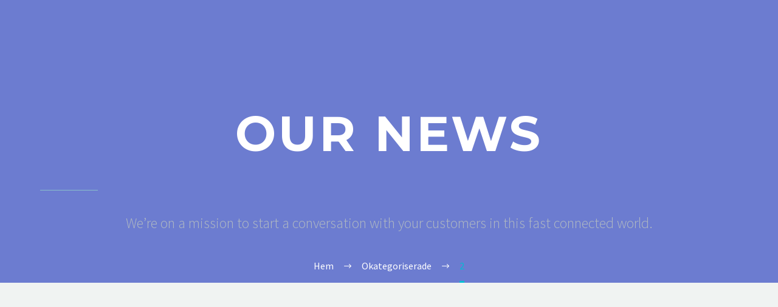

--- FILE ---
content_type: text/html; charset=UTF-8
request_url: https://mezmoria.com/category/okategoriserade/page/2/
body_size: 20453
content:
<!DOCTYPE html>
<!--[if IE 7]>
<html class="ie ie7" lang="sv-SE" xmlns:og="https://ogp.me/ns#" xmlns:fb="https://ogp.me/ns/fb#">
<![endif]-->
<!--[if IE 8]>
<html class="ie ie8" lang="sv-SE" xmlns:og="https://ogp.me/ns#" xmlns:fb="https://ogp.me/ns/fb#">
<![endif]-->
<!--[if !(IE 7) | !(IE 8) ]><!-->
<html lang="sv-SE" xmlns:og="https://ogp.me/ns#" xmlns:fb="https://ogp.me/ns/fb#">
<!--<![endif]-->
<head><meta charset="UTF-8"><script>if(navigator.userAgent.match(/MSIE|Internet Explorer/i)||navigator.userAgent.match(/Trident\/7\..*?rv:11/i)){var href=document.location.href;if(!href.match(/[?&]nowprocket/)){if(href.indexOf("?")==-1){if(href.indexOf("#")==-1){document.location.href=href+"?nowprocket=1"}else{document.location.href=href.replace("#","?nowprocket=1#")}}else{if(href.indexOf("#")==-1){document.location.href=href+"&nowprocket=1"}else{document.location.href=href.replace("#","&nowprocket=1#")}}}}</script><script>class RocketLazyLoadScripts{constructor(){this.triggerEvents=["keydown","mousedown","mousemove","touchmove","touchstart","touchend","wheel"],this.userEventHandler=this._triggerListener.bind(this),this.touchStartHandler=this._onTouchStart.bind(this),this.touchMoveHandler=this._onTouchMove.bind(this),this.touchEndHandler=this._onTouchEnd.bind(this),this.clickHandler=this._onClick.bind(this),this.interceptedClicks=[],window.addEventListener("pageshow",(e=>{this.persisted=e.persisted})),window.addEventListener("DOMContentLoaded",(()=>{this._preconnect3rdParties()})),this.delayedScripts={normal:[],async:[],defer:[]},this.allJQueries=[]}_addUserInteractionListener(e){document.hidden?e._triggerListener():(this.triggerEvents.forEach((t=>window.addEventListener(t,e.userEventHandler,{passive:!0}))),window.addEventListener("touchstart",e.touchStartHandler,{passive:!0}),window.addEventListener("mousedown",e.touchStartHandler),document.addEventListener("visibilitychange",e.userEventHandler))}_removeUserInteractionListener(){this.triggerEvents.forEach((e=>window.removeEventListener(e,this.userEventHandler,{passive:!0}))),document.removeEventListener("visibilitychange",this.userEventHandler)}_onTouchStart(e){"HTML"!==e.target.tagName&&(window.addEventListener("touchend",this.touchEndHandler),window.addEventListener("mouseup",this.touchEndHandler),window.addEventListener("touchmove",this.touchMoveHandler,{passive:!0}),window.addEventListener("mousemove",this.touchMoveHandler),e.target.addEventListener("click",this.clickHandler),this._renameDOMAttribute(e.target,"onclick","rocket-onclick"))}_onTouchMove(e){window.removeEventListener("touchend",this.touchEndHandler),window.removeEventListener("mouseup",this.touchEndHandler),window.removeEventListener("touchmove",this.touchMoveHandler,{passive:!0}),window.removeEventListener("mousemove",this.touchMoveHandler),e.target.removeEventListener("click",this.clickHandler),this._renameDOMAttribute(e.target,"rocket-onclick","onclick")}_onTouchEnd(e){window.removeEventListener("touchend",this.touchEndHandler),window.removeEventListener("mouseup",this.touchEndHandler),window.removeEventListener("touchmove",this.touchMoveHandler,{passive:!0}),window.removeEventListener("mousemove",this.touchMoveHandler)}_onClick(e){e.target.removeEventListener("click",this.clickHandler),this._renameDOMAttribute(e.target,"rocket-onclick","onclick"),this.interceptedClicks.push(e),e.preventDefault(),e.stopPropagation(),e.stopImmediatePropagation()}_replayClicks(){window.removeEventListener("touchstart",this.touchStartHandler,{passive:!0}),window.removeEventListener("mousedown",this.touchStartHandler),this.interceptedClicks.forEach((e=>{e.target.dispatchEvent(new MouseEvent("click",{view:e.view,bubbles:!0,cancelable:!0}))}))}_renameDOMAttribute(e,t,n){e.hasAttribute&&e.hasAttribute(t)&&(event.target.setAttribute(n,event.target.getAttribute(t)),event.target.removeAttribute(t))}_triggerListener(){this._removeUserInteractionListener(this),"loading"===document.readyState?document.addEventListener("DOMContentLoaded",this._loadEverythingNow.bind(this)):this._loadEverythingNow()}_preconnect3rdParties(){let e=[];document.querySelectorAll("script[type=rocketlazyloadscript]").forEach((t=>{if(t.hasAttribute("src")){const n=new URL(t.src).origin;n!==location.origin&&e.push({src:n,crossOrigin:t.crossOrigin||"module"===t.getAttribute("data-rocket-type")})}})),e=[...new Map(e.map((e=>[JSON.stringify(e),e]))).values()],this._batchInjectResourceHints(e,"preconnect")}async _loadEverythingNow(){this.lastBreath=Date.now(),this._delayEventListeners(),this._delayJQueryReady(this),this._handleDocumentWrite(),this._registerAllDelayedScripts(),this._preloadAllScripts(),await this._loadScriptsFromList(this.delayedScripts.normal),await this._loadScriptsFromList(this.delayedScripts.defer),await this._loadScriptsFromList(this.delayedScripts.async);try{await this._triggerDOMContentLoaded(),await this._triggerWindowLoad()}catch(e){}window.dispatchEvent(new Event("rocket-allScriptsLoaded")),this._replayClicks()}_registerAllDelayedScripts(){document.querySelectorAll("script[type=rocketlazyloadscript]").forEach((e=>{e.hasAttribute("src")?e.hasAttribute("async")&&!1!==e.async?this.delayedScripts.async.push(e):e.hasAttribute("defer")&&!1!==e.defer||"module"===e.getAttribute("data-rocket-type")?this.delayedScripts.defer.push(e):this.delayedScripts.normal.push(e):this.delayedScripts.normal.push(e)}))}async _transformScript(e){return await this._littleBreath(),new Promise((t=>{const n=document.createElement("script");[...e.attributes].forEach((e=>{let t=e.nodeName;"type"!==t&&("data-rocket-type"===t&&(t="type"),n.setAttribute(t,e.nodeValue))})),e.hasAttribute("src")?(n.addEventListener("load",t),n.addEventListener("error",t)):(n.text=e.text,t());try{e.parentNode.replaceChild(n,e)}catch(e){t()}}))}async _loadScriptsFromList(e){const t=e.shift();return t?(await this._transformScript(t),this._loadScriptsFromList(e)):Promise.resolve()}_preloadAllScripts(){this._batchInjectResourceHints([...this.delayedScripts.normal,...this.delayedScripts.defer,...this.delayedScripts.async],"preload")}_batchInjectResourceHints(e,t){var n=document.createDocumentFragment();e.forEach((e=>{if(e.src){const i=document.createElement("link");i.href=e.src,i.rel=t,"preconnect"!==t&&(i.as="script"),e.getAttribute&&"module"===e.getAttribute("data-rocket-type")&&(i.crossOrigin=!0),e.crossOrigin&&(i.crossOrigin=e.crossOrigin),n.appendChild(i)}})),document.head.appendChild(n)}_delayEventListeners(){let e={};function t(t,n){!function(t){function n(n){return e[t].eventsToRewrite.indexOf(n)>=0?"rocket-"+n:n}e[t]||(e[t]={originalFunctions:{add:t.addEventListener,remove:t.removeEventListener},eventsToRewrite:[]},t.addEventListener=function(){arguments[0]=n(arguments[0]),e[t].originalFunctions.add.apply(t,arguments)},t.removeEventListener=function(){arguments[0]=n(arguments[0]),e[t].originalFunctions.remove.apply(t,arguments)})}(t),e[t].eventsToRewrite.push(n)}function n(e,t){let n=e[t];Object.defineProperty(e,t,{get:()=>n||function(){},set(i){e["rocket"+t]=n=i}})}t(document,"DOMContentLoaded"),t(window,"DOMContentLoaded"),t(window,"load"),t(window,"pageshow"),t(document,"readystatechange"),n(document,"onreadystatechange"),n(window,"onload"),n(window,"onpageshow")}_delayJQueryReady(e){let t=window.jQuery;Object.defineProperty(window,"jQuery",{get:()=>t,set(n){if(n&&n.fn&&!e.allJQueries.includes(n)){n.fn.ready=n.fn.init.prototype.ready=function(t){e.domReadyFired?t.bind(document)(n):document.addEventListener("rocket-DOMContentLoaded",(()=>t.bind(document)(n)))};const t=n.fn.on;n.fn.on=n.fn.init.prototype.on=function(){if(this[0]===window){function e(e){return e.split(" ").map((e=>"load"===e||0===e.indexOf("load.")?"rocket-jquery-load":e)).join(" ")}"string"==typeof arguments[0]||arguments[0]instanceof String?arguments[0]=e(arguments[0]):"object"==typeof arguments[0]&&Object.keys(arguments[0]).forEach((t=>{delete Object.assign(arguments[0],{[e(t)]:arguments[0][t]})[t]}))}return t.apply(this,arguments),this},e.allJQueries.push(n)}t=n}})}async _triggerDOMContentLoaded(){this.domReadyFired=!0,await this._littleBreath(),document.dispatchEvent(new Event("rocket-DOMContentLoaded")),await this._littleBreath(),window.dispatchEvent(new Event("rocket-DOMContentLoaded")),await this._littleBreath(),document.dispatchEvent(new Event("rocket-readystatechange")),await this._littleBreath(),document.rocketonreadystatechange&&document.rocketonreadystatechange()}async _triggerWindowLoad(){await this._littleBreath(),window.dispatchEvent(new Event("rocket-load")),await this._littleBreath(),window.rocketonload&&window.rocketonload(),await this._littleBreath(),this.allJQueries.forEach((e=>e(window).trigger("rocket-jquery-load"))),await this._littleBreath();const e=new Event("rocket-pageshow");e.persisted=this.persisted,window.dispatchEvent(e),await this._littleBreath(),window.rocketonpageshow&&window.rocketonpageshow({persisted:this.persisted})}_handleDocumentWrite(){const e=new Map;document.write=document.writeln=function(t){const n=document.currentScript,i=document.createRange(),r=n.parentElement;let o=e.get(n);void 0===o&&(o=n.nextSibling,e.set(n,o));const s=document.createDocumentFragment();i.setStart(s,0),s.appendChild(i.createContextualFragment(t)),r.insertBefore(s,o)}}async _littleBreath(){Date.now()-this.lastBreath>45&&(await this._requestAnimFrame(),this.lastBreath=Date.now())}async _requestAnimFrame(){return document.hidden?new Promise((e=>setTimeout(e))):new Promise((e=>requestAnimationFrame(e)))}static run(){const e=new RocketLazyLoadScripts;e._addUserInteractionListener(e)}}RocketLazyLoadScripts.run();</script>
	
	<meta name="viewport" content="width=device-width, initial-scale=1.0" />
	<link rel="profile" href="https://gmpg.org/xfn/11">
	<link rel="pingback" href="https://mezmoria.com/xmlrpc.php">
	<style>.tgpli-background-inited { background-image: none !important; }img[data-tgpli-image-inited] { display:none !important;visibility:hidden !important; }</style>		<script type="text/javascript">
			window.tgpLazyItemsOptions = {
				visibilityOffset: 100,
				desktopEnable: true,
				mobileEnable: true			};
			window.tgpQueue = {
				nodes: [],
				add: function(id, data) {
					data = data || {};
					if (window.tgpLazyItems !== undefined) {
						if (this.nodes.length > 0) {
							window.tgpLazyItems.addNodes(this.flushNodes());
						}
						window.tgpLazyItems.addNode({
							node: document.getElementById(id),
							data: data
						});
					} else {
						this.nodes.push({
							node: document.getElementById(id),
							data: data
						});
					}
				},
				flushNodes: function() {
					return this.nodes.splice(0, this.nodes.length);
				}
			};
		</script>
		<script type="text/javascript" async src="https://mezmoria.com/wp-content/themes/thegem/js/thegem-pagespeed-lazy-items.js"></script><meta name='robots' content='index, follow, max-image-preview:large, max-snippet:-1, max-video-preview:-1' />
	<style>img:is([sizes="auto" i], [sizes^="auto," i]) { contain-intrinsic-size: 3000px 1500px }</style>
	
	<!-- This site is optimized with the Yoast SEO plugin v26.1.1 - https://yoast.com/wordpress/plugins/seo/ -->
	<title>Okategoriserade-arkiv | Sida 2 av 26 | Mezmoria</title>
	<link rel="canonical" href="https://mezmoria.com/category/okategoriserade/page/2/" />
	<link rel="prev" href="https://mezmoria.com/category/okategoriserade/" />
	<link rel="next" href="https://mezmoria.com/category/okategoriserade/page/3/" />
	<meta property="og:locale" content="sv_SE" />
	<meta property="og:type" content="article" />
	<meta property="og:title" content="Okategoriserade-arkiv | Sida 2 av 26 | Mezmoria" />
	<meta property="og:url" content="https://mezmoria.com/category/okategoriserade/" />
	<meta property="og:site_name" content="Mezmoria" />
	<meta name="twitter:card" content="summary_large_image" />
	<script type="application/ld+json" class="yoast-schema-graph">{"@context":"https://schema.org","@graph":[{"@type":"CollectionPage","@id":"https://mezmoria.com/category/okategoriserade/","url":"https://mezmoria.com/category/okategoriserade/page/2/","name":"Okategoriserade-arkiv | Sida 2 av 26 | Mezmoria","isPartOf":{"@id":"https://mezmoria.com/#website"},"breadcrumb":{"@id":"https://mezmoria.com/category/okategoriserade/page/2/#breadcrumb"},"inLanguage":"sv-SE"},{"@type":"BreadcrumbList","@id":"https://mezmoria.com/category/okategoriserade/page/2/#breadcrumb","itemListElement":[{"@type":"ListItem","position":1,"name":"Hem","item":"https://mezmoria.com/"},{"@type":"ListItem","position":2,"name":"Okategoriserade"}]},{"@type":"WebSite","@id":"https://mezmoria.com/#website","url":"https://mezmoria.com/","name":"Mezmoria","description":"Musik av Robin Jidhed","publisher":{"@id":"https://mezmoria.com/#/schema/person/4ff6824682f13b0b64cb5204c066232f"},"potentialAction":[{"@type":"SearchAction","target":{"@type":"EntryPoint","urlTemplate":"https://mezmoria.com/?s={search_term_string}"},"query-input":{"@type":"PropertyValueSpecification","valueRequired":true,"valueName":"search_term_string"}}],"inLanguage":"sv-SE"},{"@type":["Person","Organization"],"@id":"https://mezmoria.com/#/schema/person/4ff6824682f13b0b64cb5204c066232f","name":"Mezmoria","image":{"@type":"ImageObject","inLanguage":"sv-SE","@id":"https://mezmoria.com/#/schema/person/image/","url":"https://mezmoria.com/wp-content/uploads/2020/12/ROBIN_JIDHED.jpg","contentUrl":"https://mezmoria.com/wp-content/uploads/2020/12/ROBIN_JIDHED.jpg","width":1000,"height":1500,"caption":"Mezmoria"},"logo":{"@id":"https://mezmoria.com/#/schema/person/image/"},"sameAs":["https://mezmoria.com"]}]}</script>
	<!-- / Yoast SEO plugin. -->


<link rel='dns-prefetch' href='//fonts.googleapis.com' />
<link rel="alternate" type="application/rss+xml" title="Mezmoria &raquo; Webbflöde" href="https://mezmoria.com/feed/" />
<link rel="alternate" type="application/rss+xml" title="Mezmoria &raquo; Kommentarsflöde" href="https://mezmoria.com/comments/feed/" />
<link rel="alternate" type="application/rss+xml" title="Mezmoria &raquo; Kategoriflöde för Okategoriserade" href="https://mezmoria.com/category/okategoriserade/feed/" />
<link rel='stylesheet' id='thegem-preloader-css' href='https://mezmoria.com/wp-content/themes/thegem/css/thegem-preloader.css?ver=5.10.5.2' type='text/css' media='all' />
<style id='thegem-preloader-inline-css' type='text/css'>

		body:not(.compose-mode) .gem-icon-style-gradient span,
		body:not(.compose-mode) .gem-icon .gem-icon-half-1,
		body:not(.compose-mode) .gem-icon .gem-icon-half-2 {
			opacity: 0 !important;
			}
</style>
<link rel='stylesheet' id='thegem-reset-css' href='https://mezmoria.com/wp-content/themes/thegem/css/thegem-reset.css?ver=5.10.5.2' type='text/css' media='all' />
<link rel='stylesheet' id='thegem-grid-css' href='https://mezmoria.com/wp-content/themes/thegem/css/thegem-grid.css?ver=5.10.5.2' type='text/css' media='all' />
<link rel='stylesheet' id='thegem-header-css' href='https://mezmoria.com/wp-content/themes/thegem/css/thegem-header.css?ver=5.10.5.2' type='text/css' media='all' />
<link rel='stylesheet' id='thegem-style-css' href='https://mezmoria.com/wp-content/themes/thegem/style.css?ver=5.10.5.2' type='text/css' media='all' />
<link rel='stylesheet' id='thegem-child-style-css' href='https://mezmoria.com/wp-content/themes/thegem-child/style.css?ver=5.10.5.2' type='text/css' media='all' />
<link rel='stylesheet' id='thegem-widgets-css' href='https://mezmoria.com/wp-content/themes/thegem/css/thegem-widgets.css?ver=5.10.5.2' type='text/css' media='all' />
<link rel='stylesheet' id='thegem-new-css-css' href='https://mezmoria.com/wp-content/themes/thegem/css/thegem-new-css.css?ver=5.10.5.2' type='text/css' media='all' />
<link rel='stylesheet' id='perevazka-css-css-css' href='https://mezmoria.com/wp-content/themes/thegem/css/thegem-perevazka-css.css?ver=5.10.5.2' type='text/css' media='all' />
<link rel='stylesheet' id='thegem-google-fonts-css' href='//fonts.googleapis.com/css?family=Source+Sans+Pro%3A200%2C200italic%2C300%2C300italic%2C400%2C400italic%2C600%2C600italic%2C700%2C700italic%2C900%2C900italic%7CMontserrat%3A100%2C200%2C300%2C400%2C500%2C600%2C700%2C800%2C900%2C100italic%2C200italic%2C300italic%2C400italic%2C500italic%2C600italic%2C700italic%2C800italic%2C900italic&#038;subset=cyrillic%2Ccyrillic-ext%2Cgreek%2Cgreek-ext%2Clatin%2Clatin-ext%2Cvietnamese&#038;ver=6.8.3' type='text/css' media='all' />
<link rel='stylesheet' id='thegem-custom-css' href='https://mezmoria.com/wp-content/uploads/thegem/css/custom-wfdba1zd.css?ver=5.10.5.2' type='text/css' media='all' />
<style id='thegem-custom-inline-css' type='text/css'>
#page-title {background-color: #6c7cd0;padding-top: 80px;padding-bottom: 80px;}#page-title h1,#page-title .title-rich-content {color: #ffffff;}.page-title-excerpt {color: #b1bac2;margin-top: 18px;}#page-title .page-title-title {}#page-title .page-title-title .styled-subtitle.light,#page-title .page-title-excerpt .styled-subtitle.light{ font-family: var(--thegem-to-light-title-font-family); font-style: normal; font-weight: normal;}#page-title .page-title-title .title-main-menu,#page-title .page-title-excerpt .title-main-menu{ font-family: var(--thegem-to-menu-font-family); font-style: var(--thegem-to-menu-font-style); font-weight: var(--thegem-to-menu-font-weight); text-transform: var(--thegem-to-menu-text-transform); font-size: var(--thegem-to-menu-font-size); line-height: var(--thegem-to-menu-line-height); letter-spacing: var(--thegem-to-menu-letter-spacing, 0);}#page-title .page-title-title .title-main-menu.light,#page-title .page-title-excerpt .title-main-menu.light{ font-family: var(--thegem-to-light-title-font-family); font-style: normal; font-weight: normal;}#page-title .page-title-title .title-body,#page-title .page-title-excerpt .title-body{ font-family: var(--thegem-to-body-font-family); font-style: var(--thegem-to-body-font-style); font-weight: var(--thegem-to-body-font-weight); text-transform: var(--thegem-to-body-text-transform, none); font-size: var(--thegem-to-body-font-size); line-height: var(--thegem-to-body-line-height); letter-spacing: var(--thegem-to-body-letter-spacing);}#page-title .page-title-title .title-body.light,#page-title .page-title-excerpt .title-body.light{ font-family: var(--thegem-to-light-title-font-family); font-style: normal; font-weight: normal;}#page-title .page-title-title .title-tiny-body,#page-title .page-title-excerpt .title-tiny-body{ font-family: var(--thegem-to-body-tiny-font-family); font-style: var(--thegem-to-body-tiny-font-style); font-weight: var(--thegem-to-body-tiny-font-weight); text-transform: var(--thegem-to-body-tiny-text-transform, none); font-size: var(--thegem-to-body-tiny-font-size); line-height: var(--thegem-to-body-tiny-line-height); letter-spacing: var(--thegem-to-body-tiny-letter-spacing);}#page-title .page-title-title .title-tiny-body.light,#page-title .page-title-excerpt .title-tiny-body.light{ font-family: var(--thegem-to-light-title-font-family); font-style: normal; font-weight: normal;}.page-title-inner,body .breadcrumbs{padding-left: 0px;padding-right: 0px;}body .breadcrumbs,body .breadcrumbs a,body .bc-devider:before {color: #ffffff;}body .breadcrumbs .current {	color: #00bcd4;	border-bottom: 3px solid #00bcd4;}body .page-title-block .breadcrumbs-container{	text-align: center;}.page-breadcrumbs ul li a,.page-breadcrumbs ul li:not(:last-child):after{	color: #99A9B5FF;}.page-breadcrumbs ul li{	color: #3C3950FF;}.page-breadcrumbs ul li a:hover{	color: #3C3950FF;}.block-content {padding-top: 135px;background-color: #f0f3f2;background-image: none;}.block-content:last-of-type {padding-bottom: 110px;}.gem-slideshow,.slideshow-preloader {background-color: #f0f3f2;}#top-area {	display: none;}.header-background:before {	opacity: 0;}@media (max-width: 991px) {#page-title {padding-top: 80px;padding-bottom: 80px;}.page-title-inner, body .breadcrumbs{padding-left: 0px;padding-right: 0px;}.page-title-excerpt {margin-top: 18px;}#page-title .page-title-title {margin-top: 0px;}.block-content {}.block-content:last-of-type {}#top-area {	display: none;}}@media (max-width: 767px) {#page-title {padding-top: 80px;padding-bottom: 80px;}.page-title-inner,body .breadcrumbs{padding-left: 0px;padding-right: 0px;}.page-title-excerpt {margin-top: 18px;}#page-title .page-title-title {margin-top: 0px;}.block-content {}.block-content:last-of-type {}#top-area {	display: block;}}
</style>
<link rel='stylesheet' id='js_composer_front-css' href='https://mezmoria.com/wp-content/plugins/js_composer/assets/css/js_composer.min.css?ver=8.6.1' type='text/css' media='all' />
<link rel='stylesheet' id='thegem_js_composer_front-css' href='https://mezmoria.com/wp-content/themes/thegem/css/thegem-js_composer_columns.css?ver=5.10.5.2' type='text/css' media='all' />
<link rel='stylesheet' id='thegem-additional-blog-1-css' href='https://mezmoria.com/wp-content/themes/thegem/css/thegem-additional-blog-1.css?ver=5.10.5.2' type='text/css' media='all' />
<link rel='stylesheet' id='jquery-fancybox-css' href='https://mezmoria.com/wp-content/themes/thegem/js/fancyBox/jquery.fancybox.min.css?ver=5.10.5.2' type='text/css' media='all' />
<link rel='stylesheet' id='thegem-vc_elements-css' href='https://mezmoria.com/wp-content/themes/thegem/css/thegem-vc_elements.css?ver=5.10.5.2' type='text/css' media='all' />
<style id='wp-emoji-styles-inline-css' type='text/css'>

	img.wp-smiley, img.emoji {
		display: inline !important;
		border: none !important;
		box-shadow: none !important;
		height: 1em !important;
		width: 1em !important;
		margin: 0 0.07em !important;
		vertical-align: -0.1em !important;
		background: none !important;
		padding: 0 !important;
	}
</style>
<link rel='stylesheet' id='wp-block-library-css' href='https://mezmoria.com/wp-includes/css/dist/block-library/style.min.css?ver=6.8.3' type='text/css' media='all' />
<style id='classic-theme-styles-inline-css' type='text/css'>
/*! This file is auto-generated */
.wp-block-button__link{color:#fff;background-color:#32373c;border-radius:9999px;box-shadow:none;text-decoration:none;padding:calc(.667em + 2px) calc(1.333em + 2px);font-size:1.125em}.wp-block-file__button{background:#32373c;color:#fff;text-decoration:none}
</style>
<style id='global-styles-inline-css' type='text/css'>
:root{--wp--preset--aspect-ratio--square: 1;--wp--preset--aspect-ratio--4-3: 4/3;--wp--preset--aspect-ratio--3-4: 3/4;--wp--preset--aspect-ratio--3-2: 3/2;--wp--preset--aspect-ratio--2-3: 2/3;--wp--preset--aspect-ratio--16-9: 16/9;--wp--preset--aspect-ratio--9-16: 9/16;--wp--preset--color--black: #000000;--wp--preset--color--cyan-bluish-gray: #abb8c3;--wp--preset--color--white: #ffffff;--wp--preset--color--pale-pink: #f78da7;--wp--preset--color--vivid-red: #cf2e2e;--wp--preset--color--luminous-vivid-orange: #ff6900;--wp--preset--color--luminous-vivid-amber: #fcb900;--wp--preset--color--light-green-cyan: #7bdcb5;--wp--preset--color--vivid-green-cyan: #00d084;--wp--preset--color--pale-cyan-blue: #8ed1fc;--wp--preset--color--vivid-cyan-blue: #0693e3;--wp--preset--color--vivid-purple: #9b51e0;--wp--preset--gradient--vivid-cyan-blue-to-vivid-purple: linear-gradient(135deg,rgba(6,147,227,1) 0%,rgb(155,81,224) 100%);--wp--preset--gradient--light-green-cyan-to-vivid-green-cyan: linear-gradient(135deg,rgb(122,220,180) 0%,rgb(0,208,130) 100%);--wp--preset--gradient--luminous-vivid-amber-to-luminous-vivid-orange: linear-gradient(135deg,rgba(252,185,0,1) 0%,rgba(255,105,0,1) 100%);--wp--preset--gradient--luminous-vivid-orange-to-vivid-red: linear-gradient(135deg,rgba(255,105,0,1) 0%,rgb(207,46,46) 100%);--wp--preset--gradient--very-light-gray-to-cyan-bluish-gray: linear-gradient(135deg,rgb(238,238,238) 0%,rgb(169,184,195) 100%);--wp--preset--gradient--cool-to-warm-spectrum: linear-gradient(135deg,rgb(74,234,220) 0%,rgb(151,120,209) 20%,rgb(207,42,186) 40%,rgb(238,44,130) 60%,rgb(251,105,98) 80%,rgb(254,248,76) 100%);--wp--preset--gradient--blush-light-purple: linear-gradient(135deg,rgb(255,206,236) 0%,rgb(152,150,240) 100%);--wp--preset--gradient--blush-bordeaux: linear-gradient(135deg,rgb(254,205,165) 0%,rgb(254,45,45) 50%,rgb(107,0,62) 100%);--wp--preset--gradient--luminous-dusk: linear-gradient(135deg,rgb(255,203,112) 0%,rgb(199,81,192) 50%,rgb(65,88,208) 100%);--wp--preset--gradient--pale-ocean: linear-gradient(135deg,rgb(255,245,203) 0%,rgb(182,227,212) 50%,rgb(51,167,181) 100%);--wp--preset--gradient--electric-grass: linear-gradient(135deg,rgb(202,248,128) 0%,rgb(113,206,126) 100%);--wp--preset--gradient--midnight: linear-gradient(135deg,rgb(2,3,129) 0%,rgb(40,116,252) 100%);--wp--preset--font-size--small: 13px;--wp--preset--font-size--medium: 20px;--wp--preset--font-size--large: 36px;--wp--preset--font-size--x-large: 42px;--wp--preset--spacing--20: 0.44rem;--wp--preset--spacing--30: 0.67rem;--wp--preset--spacing--40: 1rem;--wp--preset--spacing--50: 1.5rem;--wp--preset--spacing--60: 2.25rem;--wp--preset--spacing--70: 3.38rem;--wp--preset--spacing--80: 5.06rem;--wp--preset--shadow--natural: 6px 6px 9px rgba(0, 0, 0, 0.2);--wp--preset--shadow--deep: 12px 12px 50px rgba(0, 0, 0, 0.4);--wp--preset--shadow--sharp: 6px 6px 0px rgba(0, 0, 0, 0.2);--wp--preset--shadow--outlined: 6px 6px 0px -3px rgba(255, 255, 255, 1), 6px 6px rgba(0, 0, 0, 1);--wp--preset--shadow--crisp: 6px 6px 0px rgba(0, 0, 0, 1);}:where(.is-layout-flex){gap: 0.5em;}:where(.is-layout-grid){gap: 0.5em;}body .is-layout-flex{display: flex;}.is-layout-flex{flex-wrap: wrap;align-items: center;}.is-layout-flex > :is(*, div){margin: 0;}body .is-layout-grid{display: grid;}.is-layout-grid > :is(*, div){margin: 0;}:where(.wp-block-columns.is-layout-flex){gap: 2em;}:where(.wp-block-columns.is-layout-grid){gap: 2em;}:where(.wp-block-post-template.is-layout-flex){gap: 1.25em;}:where(.wp-block-post-template.is-layout-grid){gap: 1.25em;}.has-black-color{color: var(--wp--preset--color--black) !important;}.has-cyan-bluish-gray-color{color: var(--wp--preset--color--cyan-bluish-gray) !important;}.has-white-color{color: var(--wp--preset--color--white) !important;}.has-pale-pink-color{color: var(--wp--preset--color--pale-pink) !important;}.has-vivid-red-color{color: var(--wp--preset--color--vivid-red) !important;}.has-luminous-vivid-orange-color{color: var(--wp--preset--color--luminous-vivid-orange) !important;}.has-luminous-vivid-amber-color{color: var(--wp--preset--color--luminous-vivid-amber) !important;}.has-light-green-cyan-color{color: var(--wp--preset--color--light-green-cyan) !important;}.has-vivid-green-cyan-color{color: var(--wp--preset--color--vivid-green-cyan) !important;}.has-pale-cyan-blue-color{color: var(--wp--preset--color--pale-cyan-blue) !important;}.has-vivid-cyan-blue-color{color: var(--wp--preset--color--vivid-cyan-blue) !important;}.has-vivid-purple-color{color: var(--wp--preset--color--vivid-purple) !important;}.has-black-background-color{background-color: var(--wp--preset--color--black) !important;}.has-cyan-bluish-gray-background-color{background-color: var(--wp--preset--color--cyan-bluish-gray) !important;}.has-white-background-color{background-color: var(--wp--preset--color--white) !important;}.has-pale-pink-background-color{background-color: var(--wp--preset--color--pale-pink) !important;}.has-vivid-red-background-color{background-color: var(--wp--preset--color--vivid-red) !important;}.has-luminous-vivid-orange-background-color{background-color: var(--wp--preset--color--luminous-vivid-orange) !important;}.has-luminous-vivid-amber-background-color{background-color: var(--wp--preset--color--luminous-vivid-amber) !important;}.has-light-green-cyan-background-color{background-color: var(--wp--preset--color--light-green-cyan) !important;}.has-vivid-green-cyan-background-color{background-color: var(--wp--preset--color--vivid-green-cyan) !important;}.has-pale-cyan-blue-background-color{background-color: var(--wp--preset--color--pale-cyan-blue) !important;}.has-vivid-cyan-blue-background-color{background-color: var(--wp--preset--color--vivid-cyan-blue) !important;}.has-vivid-purple-background-color{background-color: var(--wp--preset--color--vivid-purple) !important;}.has-black-border-color{border-color: var(--wp--preset--color--black) !important;}.has-cyan-bluish-gray-border-color{border-color: var(--wp--preset--color--cyan-bluish-gray) !important;}.has-white-border-color{border-color: var(--wp--preset--color--white) !important;}.has-pale-pink-border-color{border-color: var(--wp--preset--color--pale-pink) !important;}.has-vivid-red-border-color{border-color: var(--wp--preset--color--vivid-red) !important;}.has-luminous-vivid-orange-border-color{border-color: var(--wp--preset--color--luminous-vivid-orange) !important;}.has-luminous-vivid-amber-border-color{border-color: var(--wp--preset--color--luminous-vivid-amber) !important;}.has-light-green-cyan-border-color{border-color: var(--wp--preset--color--light-green-cyan) !important;}.has-vivid-green-cyan-border-color{border-color: var(--wp--preset--color--vivid-green-cyan) !important;}.has-pale-cyan-blue-border-color{border-color: var(--wp--preset--color--pale-cyan-blue) !important;}.has-vivid-cyan-blue-border-color{border-color: var(--wp--preset--color--vivid-cyan-blue) !important;}.has-vivid-purple-border-color{border-color: var(--wp--preset--color--vivid-purple) !important;}.has-vivid-cyan-blue-to-vivid-purple-gradient-background{background: var(--wp--preset--gradient--vivid-cyan-blue-to-vivid-purple) !important;}.has-light-green-cyan-to-vivid-green-cyan-gradient-background{background: var(--wp--preset--gradient--light-green-cyan-to-vivid-green-cyan) !important;}.has-luminous-vivid-amber-to-luminous-vivid-orange-gradient-background{background: var(--wp--preset--gradient--luminous-vivid-amber-to-luminous-vivid-orange) !important;}.has-luminous-vivid-orange-to-vivid-red-gradient-background{background: var(--wp--preset--gradient--luminous-vivid-orange-to-vivid-red) !important;}.has-very-light-gray-to-cyan-bluish-gray-gradient-background{background: var(--wp--preset--gradient--very-light-gray-to-cyan-bluish-gray) !important;}.has-cool-to-warm-spectrum-gradient-background{background: var(--wp--preset--gradient--cool-to-warm-spectrum) !important;}.has-blush-light-purple-gradient-background{background: var(--wp--preset--gradient--blush-light-purple) !important;}.has-blush-bordeaux-gradient-background{background: var(--wp--preset--gradient--blush-bordeaux) !important;}.has-luminous-dusk-gradient-background{background: var(--wp--preset--gradient--luminous-dusk) !important;}.has-pale-ocean-gradient-background{background: var(--wp--preset--gradient--pale-ocean) !important;}.has-electric-grass-gradient-background{background: var(--wp--preset--gradient--electric-grass) !important;}.has-midnight-gradient-background{background: var(--wp--preset--gradient--midnight) !important;}.has-small-font-size{font-size: var(--wp--preset--font-size--small) !important;}.has-medium-font-size{font-size: var(--wp--preset--font-size--medium) !important;}.has-large-font-size{font-size: var(--wp--preset--font-size--large) !important;}.has-x-large-font-size{font-size: var(--wp--preset--font-size--x-large) !important;}
:where(.wp-block-post-template.is-layout-flex){gap: 1.25em;}:where(.wp-block-post-template.is-layout-grid){gap: 1.25em;}
:where(.wp-block-columns.is-layout-flex){gap: 2em;}:where(.wp-block-columns.is-layout-grid){gap: 2em;}
:root :where(.wp-block-pullquote){font-size: 1.5em;line-height: 1.6;}
</style>
<link rel='stylesheet' id='thegem-gdpr-css' href='https://mezmoria.com/wp-content/plugins/thegem-elements/inc/gdpr/assets/css/public.css?ver=1.0' type='text/css' media='all' />
<style id='thegem-gdpr-inline-css' type='text/css'>
.gdpr-consent-bar{background-color:rgba(24,24,40,0.5);}
.gdpr-consent-bar-text{color:#919191;font-family:'Source Sans Pro';font-weight:normal;font-size:14px;line-height:22px;}
.btn-gdpr-preferences-open{color:#ffffff;font-family:'Source Sans Pro';font-weight:normal;font-size:14px;line-height:22px;}
.btn-gdpr-preferences-open:hover{color:#ffffff;}
.btn-gdpr-agreement{color:#ffffff;border-color:#ffffff;}
.btn-gdpr-agreement:hover{color:#181828;background-color:#ffffff;border-color:#ffffff;}

</style>
<link rel='stylesheet' id='__EPYT__style-css' href='https://mezmoria.com/wp-content/plugins/youtube-embed-plus/styles/ytprefs.min.css?ver=14.2.3' type='text/css' media='all' />
<style id='__EPYT__style-inline-css' type='text/css'>

                .epyt-gallery-thumb {
                        width: 33.333%;
                }
                
</style>
<script type="text/javascript">function fullHeightRow() {
			var fullHeight,
				offsetTop,
				element = document.getElementsByClassName('vc_row-o-full-height')[0];
			if (element) {
				fullHeight = window.innerHeight;
				offsetTop = window.pageYOffset + element.getBoundingClientRect().top;
				if (offsetTop < fullHeight) {
					fullHeight = 100 - offsetTop / (fullHeight / 100);
					element.style.minHeight = fullHeight + 'vh'
				}
			}
		}</script><!--[if lt IE 9]>
<script type="text/javascript" src="https://mezmoria.com/wp-content/themes/thegem/js/html5.js?ver=5.10.5.2" id="html5-js"></script>
<![endif]-->
<script type="text/javascript" src="https://mezmoria.com/wp-includes/js/jquery/jquery.min.js?ver=3.7.1" id="jquery-core-js"></script>
<script type="rocketlazyloadscript" data-rocket-type="text/javascript" src="https://mezmoria.com/wp-includes/js/jquery/jquery-migrate.min.js?ver=3.4.1" id="jquery-migrate-js"></script>
<script type="text/javascript" id="__ytprefs__-js-extra">
/* <![CDATA[ */
var _EPYT_ = {"ajaxurl":"https:\/\/mezmoria.com\/wp-admin\/admin-ajax.php","security":"a1fda016b5","gallery_scrolloffset":"20","eppathtoscripts":"https:\/\/mezmoria.com\/wp-content\/plugins\/youtube-embed-plus\/scripts\/","eppath":"https:\/\/mezmoria.com\/wp-content\/plugins\/youtube-embed-plus\/","epresponsiveselector":"[\"iframe.__youtube_prefs__\",\"iframe[src*='youtube.com']\",\"iframe[src*='youtube-nocookie.com']\",\"iframe[data-ep-src*='youtube.com']\",\"iframe[data-ep-src*='youtube-nocookie.com']\",\"iframe[data-ep-gallerysrc*='youtube.com']\"]","epdovol":"1","version":"14.2.3","evselector":"iframe.__youtube_prefs__[src], iframe[src*=\"youtube.com\/embed\/\"], iframe[src*=\"youtube-nocookie.com\/embed\/\"]","ajax_compat":"","maxres_facade":"eager","ytapi_load":"light","pause_others":"","stopMobileBuffer":"1","facade_mode":"1","not_live_on_channel":""};
/* ]]> */
</script>
<script type="rocketlazyloadscript" data-rocket-type="text/javascript" src="https://mezmoria.com/wp-content/plugins/youtube-embed-plus/scripts/ytprefs.min.js?ver=14.2.3" id="__ytprefs__-js"></script>
<script type="rocketlazyloadscript"></script><link rel="https://api.w.org/" href="https://mezmoria.com/wp-json/" /><link rel="alternate" title="JSON" type="application/json" href="https://mezmoria.com/wp-json/wp/v2/categories/1" /><link rel="EditURI" type="application/rsd+xml" title="RSD" href="https://mezmoria.com/xmlrpc.php?rsd" />
<meta name="generator" content="WordPress 6.8.3" />
<!-- Global site tag (gtag.js) - Google Analytics -->
<script type="rocketlazyloadscript" async src="https://www.googletagmanager.com/gtag/js?id=G-GNPDZ18Q5B"></script>
<script>
  window.dataLayer = window.dataLayer || [];
  function gtag(){dataLayer.push(arguments);}
  gtag('js', new Date());

  gtag('config', 'G-GNPDZ18Q5B');
</script><meta name="generator" content="Powered by WPBakery Page Builder - drag and drop page builder for WordPress."/>
<link rel="icon" href="https://mezmoria.com/wp-content/uploads/2020/10/favicon.png" sizes="32x32" />
<link rel="icon" href="https://mezmoria.com/wp-content/uploads/2020/10/favicon.png" sizes="192x192" />
<link rel="apple-touch-icon" href="https://mezmoria.com/wp-content/uploads/2020/10/favicon.png" />
<meta name="msapplication-TileImage" content="https://mezmoria.com/wp-content/uploads/2020/10/favicon.png" />
<script>if(document.querySelector('[data-type="vc_custom-css"]')) {document.head.appendChild(document.querySelector('[data-type="vc_custom-css"]'));}</script><noscript><style> .wpb_animate_when_almost_visible { opacity: 1; }</style></noscript><noscript><style id="rocket-lazyload-nojs-css">.rll-youtube-player, [data-lazy-src]{display:none !important;}</style></noscript>	</head>


<body class="archive paged category category-okategoriserade category-1 paged-2 category-paged-2 wp-theme-thegem wp-child-theme-thegem-child wpb-js-composer js-comp-ver-8.6.1 vc_responsive">

	<script type="text/javascript">
		var gemSettings = {"isTouch":"","forcedLasyDisabled":"","tabletPortrait":"","tabletLandscape":"","topAreaMobileDisable":"","parallaxDisabled":"","fillTopArea":"","themePath":"https:\/\/mezmoria.com\/wp-content\/themes\/thegem","rootUrl":"https:\/\/mezmoria.com","mobileEffectsEnabled":"1","isRTL":""};
		(function() {
    function isTouchDevice() {
        return (('ontouchstart' in window) ||
            (navigator.MaxTouchPoints > 0) ||
            (navigator.msMaxTouchPoints > 0));
    }

    window.gemSettings.isTouch = isTouchDevice();

    function userAgentDetection() {
        var ua = navigator.userAgent.toLowerCase(),
        platform = navigator.platform.toLowerCase(),
        UA = ua.match(/(opera|ie|firefox|chrome|version)[\s\/:]([\w\d\.]+)?.*?(safari|version[\s\/:]([\w\d\.]+)|$)/) || [null, 'unknown', 0],
        mode = UA[1] == 'ie' && document.documentMode;

        window.gemBrowser = {
            name: (UA[1] == 'version') ? UA[3] : UA[1],
            version: UA[2],
            platform: {
                name: ua.match(/ip(?:ad|od|hone)/) ? 'ios' : (ua.match(/(?:webos|android)/) || platform.match(/mac|win|linux/) || ['other'])[0]
                }
        };
            }

    window.updateGemClientSize = function() {
        if (window.gemOptions == null || window.gemOptions == undefined) {
            window.gemOptions = {
                first: false,
                clientWidth: 0,
                clientHeight: 0,
                innerWidth: -1
            };
        }

        window.gemOptions.clientWidth = window.innerWidth || document.documentElement.clientWidth;
        if (document.body != null && !window.gemOptions.clientWidth) {
            window.gemOptions.clientWidth = document.body.clientWidth;
        }

        window.gemOptions.clientHeight = window.innerHeight || document.documentElement.clientHeight;
        if (document.body != null && !window.gemOptions.clientHeight) {
            window.gemOptions.clientHeight = document.body.clientHeight;
        }
    };

    window.updateGemInnerSize = function(width) {
        window.gemOptions.innerWidth = width != undefined ? width : (document.body != null ? document.body.clientWidth : 0);
    };

    userAgentDetection();
    window.updateGemClientSize(true);

    window.gemSettings.lasyDisabled = window.gemSettings.forcedLasyDisabled || (!window.gemSettings.mobileEffectsEnabled && (window.gemSettings.isTouch || window.gemOptions.clientWidth <= 800));
})();
		(function() {
    if (window.gemBrowser.name == 'safari') {
        try {
            var safariVersion = parseInt(window.gemBrowser.version);
        } catch(e) {
            var safariVersion = 0;
        }
        if (safariVersion >= 9) {
            window.gemSettings.parallaxDisabled = true;
            window.gemSettings.fillTopArea = true;
        }
    }
})();
		(function() {
    var fullwithData = {
        page: null,
        pageWidth: 0,
        pageOffset: {},
        fixVcRow: true,
        pagePaddingLeft: 0
    };

    function updateFullwidthData() {
        fullwithData.pageOffset = fullwithData.page.getBoundingClientRect();
        fullwithData.pageWidth = parseFloat(fullwithData.pageOffset.width);
        fullwithData.pagePaddingLeft = 0;

        if (fullwithData.page.className.indexOf('vertical-header') != -1) {
            fullwithData.pagePaddingLeft = 45;
            if (fullwithData.pageWidth >= 1600) {
                fullwithData.pagePaddingLeft = 360;
            }
            if (fullwithData.pageWidth < 980) {
                fullwithData.pagePaddingLeft = 0;
            }
        }
    }

    function gem_fix_fullwidth_position(element) {
        if (element == null) {
            return false;
        }

        if (fullwithData.page == null) {
            fullwithData.page = document.getElementById('page');
            updateFullwidthData();
        }

        /*if (fullwithData.pageWidth < 1170) {
            return false;
        }*/

        if (!fullwithData.fixVcRow) {
            return false;
        }

        if (element.previousElementSibling != null && element.previousElementSibling != undefined && element.previousElementSibling.className.indexOf('fullwidth-block') == -1) {
            var elementParentViewportOffset = element.previousElementSibling.getBoundingClientRect();
        } else {
            var elementParentViewportOffset = element.parentNode.getBoundingClientRect();
        }

        /*if (elementParentViewportOffset.top > window.gemOptions.clientHeight) {
            fullwithData.fixVcRow = false;
            return false;
        }*/

        if (element.className.indexOf('vc_row') != -1) {
            var elementMarginLeft = -21;
            var elementMarginRight = -21;
        } else {
            var elementMarginLeft = 0;
            var elementMarginRight = 0;
        }

        var offset = parseInt(fullwithData.pageOffset.left + 0.5) - parseInt((elementParentViewportOffset.left < 0 ? 0 : elementParentViewportOffset.left) + 0.5) - elementMarginLeft + fullwithData.pagePaddingLeft;
        var offsetKey = window.gemSettings.isRTL ? 'right' : 'left';

        element.style.position = 'relative';
        element.style[offsetKey] = offset + 'px';
        element.style.width = fullwithData.pageWidth - fullwithData.pagePaddingLeft + 'px';

        if (element.className.indexOf('vc_row') == -1) {
            element.setAttribute('data-fullwidth-updated', 1);
        }

        if (element.className.indexOf('vc_row') != -1 && element.className.indexOf('vc_section') == -1 && !element.hasAttribute('data-vc-stretch-content')) {
            var el_full = element.parentNode.querySelector('.vc_row-full-width-before');
            var padding = -1 * offset;
            0 > padding && (padding = 0);
            var paddingRight = fullwithData.pageWidth - padding - el_full.offsetWidth + elementMarginLeft + elementMarginRight;
            0 > paddingRight && (paddingRight = 0);
            element.style.paddingLeft = padding + 'px';
            element.style.paddingRight = paddingRight + 'px';
        }
    }

    window.gem_fix_fullwidth_position = gem_fix_fullwidth_position;

    document.addEventListener('DOMContentLoaded', function() {
        var classes = [];

        if (window.gemSettings.isTouch) {
            document.body.classList.add('thegem-touch');
        }

        if (window.gemSettings.lasyDisabled && !window.gemSettings.forcedLasyDisabled) {
            document.body.classList.add('thegem-effects-disabled');
        }
    });

    if (window.gemSettings.parallaxDisabled) {
        var head  = document.getElementsByTagName('head')[0],
            link  = document.createElement('style');
        link.rel  = 'stylesheet';
        link.type = 'text/css';
        link.innerHTML = ".fullwidth-block.fullwidth-block-parallax-fixed .fullwidth-block-background { background-attachment: scroll !important; }";
        head.appendChild(link);
    }
})();

(function() {
    setTimeout(function() {
        var preloader = document.getElementById('page-preloader');
        if (preloader != null && preloader != undefined) {
            preloader.className += ' preloader-loaded';
        }
    }, window.pagePreloaderHideTime || 1000);
})();
	</script>
	


<div id="page" class="layout-fullwidth header-style-3">

			<a href="#page" class="scroll-top-button">Scroll Top</a>
	
	
					<div class="top-area-background top-area-scroll-hide">
				<div id="top-area" class="top-area top-area-style-default top-area-alignment-left">
	<div class="container">
		<div class="top-area-items inline-inside">
										<div class="top-area-block top-area-socials">			<div class="socials inline-inside">
															<a class="socials-item" href="https://facebook.com/mezmoria" target="_blank" rel="noopener" title="Facebook">
                            <i class="socials-item-icon facebook "></i>
                        </a>
																																						<a class="socials-item" href="https://www.instagram.com/mezmoriaofficial" target="_blank" rel="noopener" title="Instagram">
                            <i class="socials-item-icon instagram "></i>
                        </a>
																																																								<a class="socials-item" href="https://www.youtube.com/watch?v=cdFYoaw3U0s" target="_blank" rel="noopener" title="YouTube">
                            <i class="socials-item-icon youtube "></i>
                        </a>
																																																																																																																							<a class="socials-item" href="https://open.spotify.com/artist/5pGNbqQtPh2nGPxFZI0JkJ" target="_blank" rel="noopener" title="Spotify">
                            <i class="socials-item-icon spotify "></i>
                        </a>
																																																																																																																																																																																																				</div>
			</div>
								</div>
	</div>
</div>
			</div>
		
		<div id="site-header-wrapper"  class="site-header-wrapper-transparent  " >
			
			<div class="menu-overlay"></div>
			<header id="site-header" class="site-header animated-header mobile-menu-layout-slide-horizontal" role="banner">
								
				<div class="header-background">
					<div class="container container-fullwidth">
						<div class="header-main logo-position-left header-colors-light header-layout-overlay header-layout-fullwidth header-style-3 no-menu">
																							<div class="site-title">
											<div class="site-logo" style="width:164px;">
			<a href="https://mezmoria.com/" rel="home">
									Mezmoria							</a>
		</div>
										</div>
																					</div>
					</div>
				</div>
			</header><!-- #site-header -->
								</div><!-- #site-header-wrapper -->
	
	
	<div id="main" class="site-main page__top-shadow visible">

<div id="main-content" class="main-content">

<div id="page-title" class="page-title-block page-title-alignment-center page-title-style-1 ">
						
						
						
						
						
						<div class="container"><div class="page-title-inner"><div class="page-title-title"><div class="title-rich-content"><div class="clearboth"></div>
<style>#thegem-divider-696fa25bcdee0 {margin-top: 95px !important;}</style>
<div id="thegem-divider-696fa25bcdee0" class="gem-divider  " style="" ></div>
<h1 class="title-xlarge">Our News</h1>
<div class="clearboth"></div>
<style>#thegem-divider-696fa25bcdf13 {margin-top: 45px !important;}</style>
<div id="thegem-divider-696fa25bcdf13" class="gem-divider  " style="" ></div>
<div class="vc_separator wpb_content_element vc_separator_align_center vc_sep_width_10 vc_sep_pos_align_left vc_separator_no_text  wpb_content_element"><span class="vc_sep_holder vc_sep_holder_l"><span  style="border-color:#89c0ca;" class="vc_sep_line"></span></span><span class="vc_sep_holder vc_sep_holder_r"><span  style="border-color:#89c0ca;" class="vc_sep_line"></span></span>
</div>
</div></div><div class="page-title-excerpt"><div class=""  style="color:#b1bac2;">We’re on a mission to start a conversation with your customers in this fast connected world.</div></div></div></div>
						<div class="breadcrumbs-container"><div class="container"><div class="breadcrumbs"><span><a href="https://mezmoria.com/" itemprop="url"><span itemprop="title">Hem</span></a></span> <span class="divider"><span class="bc-devider"></span></span> <span><a href="https://mezmoria.com/category/okategoriserade/" itemprop="url"><span itemprop="title">Okategoriserade</span></a></span> <span class="divider"><span class="bc-devider"></span></span> <span class="current">2</span></div><!-- .breadcrumbs --></div></div>
					</div><div class="block-content">
	<div class="container">
		<div class="panel row">
			<div class="panel-center col-xs-12">
				<div class="blog blog-style-default">
<article id="post-1961" class="no-image item-animations-not-inited post-1961 post type-post status-publish format-standard category-okategoriserade">
			
		<div class="item-post-container">
			<div class="item-post clearfix">

				
								<div class="post-meta date-color">
					<div class="entry-meta clearfix gem-post-date">
						<div class="post-meta-right">
																											</div>
						<div class="post-meta-left">
							<span class="post-meta-author">Av <a href="https://mezmoria.com" title="Besök webbplatsen för Mezmoria" rel="author external">Mezmoria</a></span>															<span class="sep"></span> <span class="post-meta-categories"><a href="https://mezmoria.com/category/okategoriserade/" title="Visa alla inlägg i Okategoriserade">Okategoriserade</a></span>
													</div>
					</div><!-- .entry-meta -->
				</div>

				<div class="post-title">
					<h3 class="entry-title"><a href="https://mezmoria.com/what-exactly-are-gay-sex-buddies/" rel="bookmark"><span class="entry-title-date">26 apr: </span><span class="light">what exactly are gay sex buddies?</span></a></h3>				</div>

				<div class="post-text">
					<div class="summary">
													<p>what exactly are gay sex buddies? A gay sex friend is somebody with who you share a sexual relationship.they might&#8230;</p>
											</div>
				</div>
				<div class="post-footer">
                    					<div class="post-footer-sharing"><div class="gem-button-container gem-button-position-inline thegem-button-696fa25bcfe267795"  ><a class="gem-button gem-button-size-tiny gem-button-style-flat gem-button-text-weight-normal gem-button-empty" data-ll-effect="drop-right-without-wrap" style="border-radius: 3px;" onmouseleave="" onmouseenter="" href="#" target="_self"><i class="gem-print-icon gem-icon-pack-thegem-icons gem-icon-share "></i></a></div> <div class="sharing-popup">
	<div class="socials-sharing socials socials-colored-hover">
		<a class="socials-item" target="_blank" href="https://www.facebook.com/sharer/sharer.php?u=https%3A%2F%2Fmezmoria.com%2Fwhat-exactly-are-gay-sex-buddies%2F" title="Facebook"><i class="socials-item-icon facebook"></i></a>
		<a class="socials-item" target="_blank" href="https://twitter.com/intent/tweet?text=what+exactly+are+gay+sex+buddies%3F&#038;url=https%3A%2F%2Fmezmoria.com%2Fwhat-exactly-are-gay-sex-buddies%2F" title="Twitter"><i class="socials-item-icon twitter"></i></a>
		<a class="socials-item" target="_blank" href="https://pinterest.com/pin/create/button/?url=https%3A%2F%2Fmezmoria.com%2Fwhat-exactly-are-gay-sex-buddies%2F&#038;description=what+exactly+are+gay+sex+buddies%3F" title="Pinterest"><i class="socials-item-icon pinterest"></i></a>
		<a class="socials-item" target="_blank" href="https://www.tumblr.com/widgets/share/tool?canonicalUrl=https%3A%2F%2Fmezmoria.com%2Fwhat-exactly-are-gay-sex-buddies%2F" title="Tumblr"><i class="socials-item-icon tumblr"></i></a>
		<a class="socials-item" target="_blank" href="https://www.linkedin.com/shareArticle?mini=true&#038;url=https%3A%2F%2Fmezmoria.com%2Fwhat-exactly-are-gay-sex-buddies%2F&#038;title=what+exactly+are+gay+sex+buddies%3F&amp;summary=what+exactly+are+gay+sex+buddies%3F+A+gay+sex+friend+is+somebody+with+who+you+share+a+sexual+relationship.they+might..." title="LinkedIn"><i class="socials-item-icon linkedin"></i></a>
		<a class="socials-item" target="_blank" href="https://www.reddit.com/submit?url=https%3A%2F%2Fmezmoria.com%2Fwhat-exactly-are-gay-sex-buddies%2F&#038;title=what+exactly+are+gay+sex+buddies%3F" title="Reddit"><i class="socials-item-icon reddit"></i></a>
	</div>

<svg class="sharing-styled-arrow"><use xlink:href="https://mezmoria.com/wp-content/themes/thegem/css/post-arrow.svg#dec-post-arrow"></use></svg></div></div>
                                        <div class="post-read-more"><div class="gem-button-container gem-button-position-inline thegem-button-696fa25bd0c789420"  ><a class="gem-button gem-button-size-tiny gem-button-style-outline gem-button-text-weight-normal gem-button-border-2" data-ll-effect="drop-right-without-wrap" style="border-radius: 3px;" onmouseleave="" onmouseenter="" href="https://mezmoria.com/what-exactly-are-gay-sex-buddies/" target="_self">Läs mer</a></div> </div>
				</div>
							</div>
		</div>
	</article><!-- #post-1961 -->

<article id="post-1959" class="no-image item-animations-not-inited post-1959 post type-post status-publish format-standard category-okategoriserade">
			
		<div class="item-post-container">
			<div class="item-post clearfix">

				
								<div class="post-meta date-color">
					<div class="entry-meta clearfix gem-post-date">
						<div class="post-meta-right">
																											</div>
						<div class="post-meta-left">
							<span class="post-meta-author">Av <a href="https://mezmoria.com" title="Besök webbplatsen för Mezmoria" rel="author external">Mezmoria</a></span>															<span class="sep"></span> <span class="post-meta-categories"><a href="https://mezmoria.com/category/okategoriserade/" title="Visa alla inlägg i Okategoriserade">Okategoriserade</a></span>
													</div>
					</div><!-- .entry-meta -->
				</div>

				<div class="post-title">
					<h3 class="entry-title"><a href="https://mezmoria.com/create-your-profile-today-and-begin-meeting-black-senior-singles-now/" rel="bookmark"><span class="entry-title-date">25 apr: </span><span class="light">Create your profile today and begin meeting black senior singles now</span></a></h3>				</div>

				<div class="post-text">
					<div class="summary">
													<p>Create your profile today and begin meeting black senior singles now Black senior personals are a powerful way to fulfill&#8230;</p>
											</div>
				</div>
				<div class="post-footer">
                    					<div class="post-footer-sharing"><div class="gem-button-container gem-button-position-inline thegem-button-696fa25bd28008914"  ><a class="gem-button gem-button-size-tiny gem-button-style-flat gem-button-text-weight-normal gem-button-empty" data-ll-effect="drop-right-without-wrap" style="border-radius: 3px;" onmouseleave="" onmouseenter="" href="#" target="_self"><i class="gem-print-icon gem-icon-pack-thegem-icons gem-icon-share "></i></a></div> <div class="sharing-popup">
	<div class="socials-sharing socials socials-colored-hover">
		<a class="socials-item" target="_blank" href="https://www.facebook.com/sharer/sharer.php?u=https%3A%2F%2Fmezmoria.com%2Fcreate-your-profile-today-and-begin-meeting-black-senior-singles-now%2F" title="Facebook"><i class="socials-item-icon facebook"></i></a>
		<a class="socials-item" target="_blank" href="https://twitter.com/intent/tweet?text=Create+your+profile+today+and+begin+meeting+black+senior+singles+now&#038;url=https%3A%2F%2Fmezmoria.com%2Fcreate-your-profile-today-and-begin-meeting-black-senior-singles-now%2F" title="Twitter"><i class="socials-item-icon twitter"></i></a>
		<a class="socials-item" target="_blank" href="https://pinterest.com/pin/create/button/?url=https%3A%2F%2Fmezmoria.com%2Fcreate-your-profile-today-and-begin-meeting-black-senior-singles-now%2F&#038;description=Create+your+profile+today+and+begin+meeting+black+senior+singles+now" title="Pinterest"><i class="socials-item-icon pinterest"></i></a>
		<a class="socials-item" target="_blank" href="https://www.tumblr.com/widgets/share/tool?canonicalUrl=https%3A%2F%2Fmezmoria.com%2Fcreate-your-profile-today-and-begin-meeting-black-senior-singles-now%2F" title="Tumblr"><i class="socials-item-icon tumblr"></i></a>
		<a class="socials-item" target="_blank" href="https://www.linkedin.com/shareArticle?mini=true&#038;url=https%3A%2F%2Fmezmoria.com%2Fcreate-your-profile-today-and-begin-meeting-black-senior-singles-now%2F&#038;title=Create+your+profile+today+and+begin+meeting+black+senior+singles+now&amp;summary=Create+your+profile+today+and+begin+meeting+black+senior+singles+now+Black+senior+personals+are+a+powerful+way+to+fulfill..." title="LinkedIn"><i class="socials-item-icon linkedin"></i></a>
		<a class="socials-item" target="_blank" href="https://www.reddit.com/submit?url=https%3A%2F%2Fmezmoria.com%2Fcreate-your-profile-today-and-begin-meeting-black-senior-singles-now%2F&#038;title=Create+your+profile+today+and+begin+meeting+black+senior+singles+now" title="Reddit"><i class="socials-item-icon reddit"></i></a>
	</div>

<svg class="sharing-styled-arrow"><use xlink:href="https://mezmoria.com/wp-content/themes/thegem/css/post-arrow.svg#dec-post-arrow"></use></svg></div></div>
                                        <div class="post-read-more"><div class="gem-button-container gem-button-position-inline thegem-button-696fa25bd31536565"  ><a class="gem-button gem-button-size-tiny gem-button-style-outline gem-button-text-weight-normal gem-button-border-2" data-ll-effect="drop-right-without-wrap" style="border-radius: 3px;" onmouseleave="" onmouseenter="" href="https://mezmoria.com/create-your-profile-today-and-begin-meeting-black-senior-singles-now/" target="_self">Läs mer</a></div> </div>
				</div>
							</div>
		</div>
	</article><!-- #post-1959 -->

<article id="post-1957" class="no-image item-animations-not-inited post-1957 post type-post status-publish format-standard category-okategoriserade">
			
		<div class="item-post-container">
			<div class="item-post clearfix">

				
								<div class="post-meta date-color">
					<div class="entry-meta clearfix gem-post-date">
						<div class="post-meta-right">
																											</div>
						<div class="post-meta-left">
							<span class="post-meta-author">Av <a href="https://mezmoria.com" title="Besök webbplatsen för Mezmoria" rel="author external">Mezmoria</a></span>															<span class="sep"></span> <span class="post-meta-categories"><a href="https://mezmoria.com/category/okategoriserade/" title="Visa alla inlägg i Okategoriserade">Okategoriserade</a></span>
													</div>
					</div><!-- .entry-meta -->
				</div>

				<div class="post-title">
					<h3 class="entry-title"><a href="https://mezmoria.com/feel-liberated-to-express-your-self-within-our-anonymous-cougar-chat-room/" rel="bookmark"><span class="entry-title-date">25 apr: </span><span class="light">Feel liberated to express your self within our anonymous cougar chat room</span></a></h3>				</div>

				<div class="post-text">
					<div class="summary">
													<p>Feel liberated to express your self within our anonymous cougar chat room Our chat room is an excellent spot to&#8230;</p>
											</div>
				</div>
				<div class="post-footer">
                    					<div class="post-footer-sharing"><div class="gem-button-container gem-button-position-inline thegem-button-696fa25bd4d4b2096"  ><a class="gem-button gem-button-size-tiny gem-button-style-flat gem-button-text-weight-normal gem-button-empty" data-ll-effect="drop-right-without-wrap" style="border-radius: 3px;" onmouseleave="" onmouseenter="" href="#" target="_self"><i class="gem-print-icon gem-icon-pack-thegem-icons gem-icon-share "></i></a></div> <div class="sharing-popup">
	<div class="socials-sharing socials socials-colored-hover">
		<a class="socials-item" target="_blank" href="https://www.facebook.com/sharer/sharer.php?u=https%3A%2F%2Fmezmoria.com%2Ffeel-liberated-to-express-your-self-within-our-anonymous-cougar-chat-room%2F" title="Facebook"><i class="socials-item-icon facebook"></i></a>
		<a class="socials-item" target="_blank" href="https://twitter.com/intent/tweet?text=Feel+liberated+to+express+your+self+within+our+anonymous+cougar+chat+room&#038;url=https%3A%2F%2Fmezmoria.com%2Ffeel-liberated-to-express-your-self-within-our-anonymous-cougar-chat-room%2F" title="Twitter"><i class="socials-item-icon twitter"></i></a>
		<a class="socials-item" target="_blank" href="https://pinterest.com/pin/create/button/?url=https%3A%2F%2Fmezmoria.com%2Ffeel-liberated-to-express-your-self-within-our-anonymous-cougar-chat-room%2F&#038;description=Feel+liberated+to+express+your+self+within+our+anonymous+cougar+chat+room" title="Pinterest"><i class="socials-item-icon pinterest"></i></a>
		<a class="socials-item" target="_blank" href="https://www.tumblr.com/widgets/share/tool?canonicalUrl=https%3A%2F%2Fmezmoria.com%2Ffeel-liberated-to-express-your-self-within-our-anonymous-cougar-chat-room%2F" title="Tumblr"><i class="socials-item-icon tumblr"></i></a>
		<a class="socials-item" target="_blank" href="https://www.linkedin.com/shareArticle?mini=true&#038;url=https%3A%2F%2Fmezmoria.com%2Ffeel-liberated-to-express-your-self-within-our-anonymous-cougar-chat-room%2F&#038;title=Feel+liberated+to+express+your+self+within+our+anonymous+cougar+chat+room&amp;summary=Feel+liberated+to+express+your+self+within+our+anonymous+cougar+chat+room+Our+chat+room+is+an+excellent+spot+to..." title="LinkedIn"><i class="socials-item-icon linkedin"></i></a>
		<a class="socials-item" target="_blank" href="https://www.reddit.com/submit?url=https%3A%2F%2Fmezmoria.com%2Ffeel-liberated-to-express-your-self-within-our-anonymous-cougar-chat-room%2F&#038;title=Feel+liberated+to+express+your+self+within+our+anonymous+cougar+chat+room" title="Reddit"><i class="socials-item-icon reddit"></i></a>
	</div>

<svg class="sharing-styled-arrow"><use xlink:href="https://mezmoria.com/wp-content/themes/thegem/css/post-arrow.svg#dec-post-arrow"></use></svg></div></div>
                                        <div class="post-read-more"><div class="gem-button-container gem-button-position-inline thegem-button-696fa25bd59fc8275"  ><a class="gem-button gem-button-size-tiny gem-button-style-outline gem-button-text-weight-normal gem-button-border-2" data-ll-effect="drop-right-without-wrap" style="border-radius: 3px;" onmouseleave="" onmouseenter="" href="https://mezmoria.com/feel-liberated-to-express-your-self-within-our-anonymous-cougar-chat-room/" target="_self">Läs mer</a></div> </div>
				</div>
							</div>
		</div>
	</article><!-- #post-1957 -->

<article id="post-1955" class="no-image item-animations-not-inited post-1955 post type-post status-publish format-standard category-okategoriserade">
			
		<div class="item-post-container">
			<div class="item-post clearfix">

				
								<div class="post-meta date-color">
					<div class="entry-meta clearfix gem-post-date">
						<div class="post-meta-right">
																											</div>
						<div class="post-meta-left">
							<span class="post-meta-author">Av <a href="https://mezmoria.com" title="Besök webbplatsen för Mezmoria" rel="author external">Mezmoria</a></span>															<span class="sep"></span> <span class="post-meta-categories"><a href="https://mezmoria.com/category/okategoriserade/" title="Visa alla inlägg i Okategoriserade">Okategoriserade</a></span>
													</div>
					</div><!-- .entry-meta -->
				</div>

				<div class="post-title">
					<h3 class="entry-title"><a href="https://mezmoria.com/best-lesbian-glucose-momma-internet-dating-sites-apps-in-2023/" rel="bookmark"><span class="entry-title-date">25 apr: </span><span class="light">Best Lesbian glucose Momma internet dating sites &amp; Apps in 2023</span></a></h3>				</div>

				<div class="post-text">
					<div class="summary">
													<p>Best lesbian sugar momma dating sites &#038; software in 2023 4 Best complimentary glucose Lesbian Momma websites and Apps to&#8230;</p>
											</div>
				</div>
				<div class="post-footer">
                    					<div class="post-footer-sharing"><div class="gem-button-container gem-button-position-inline thegem-button-696fa25bdbf159514"  ><a class="gem-button gem-button-size-tiny gem-button-style-flat gem-button-text-weight-normal gem-button-empty" data-ll-effect="drop-right-without-wrap" style="border-radius: 3px;" onmouseleave="" onmouseenter="" href="#" target="_self"><i class="gem-print-icon gem-icon-pack-thegem-icons gem-icon-share "></i></a></div> <div class="sharing-popup">
	<div class="socials-sharing socials socials-colored-hover">
		<a class="socials-item" target="_blank" href="https://www.facebook.com/sharer/sharer.php?u=https%3A%2F%2Fmezmoria.com%2Fbest-lesbian-glucose-momma-internet-dating-sites-apps-in-2023%2F" title="Facebook"><i class="socials-item-icon facebook"></i></a>
		<a class="socials-item" target="_blank" href="https://twitter.com/intent/tweet?text=Best+Lesbian+glucose+Momma+internet+dating+sites+%26amp%3B+Apps+in+2023&#038;url=https%3A%2F%2Fmezmoria.com%2Fbest-lesbian-glucose-momma-internet-dating-sites-apps-in-2023%2F" title="Twitter"><i class="socials-item-icon twitter"></i></a>
		<a class="socials-item" target="_blank" href="https://pinterest.com/pin/create/button/?url=https%3A%2F%2Fmezmoria.com%2Fbest-lesbian-glucose-momma-internet-dating-sites-apps-in-2023%2F&#038;description=Best+Lesbian+glucose+Momma+internet+dating+sites+%26amp%3B+Apps+in+2023" title="Pinterest"><i class="socials-item-icon pinterest"></i></a>
		<a class="socials-item" target="_blank" href="https://www.tumblr.com/widgets/share/tool?canonicalUrl=https%3A%2F%2Fmezmoria.com%2Fbest-lesbian-glucose-momma-internet-dating-sites-apps-in-2023%2F" title="Tumblr"><i class="socials-item-icon tumblr"></i></a>
		<a class="socials-item" target="_blank" href="https://www.linkedin.com/shareArticle?mini=true&#038;url=https%3A%2F%2Fmezmoria.com%2Fbest-lesbian-glucose-momma-internet-dating-sites-apps-in-2023%2F&#038;title=Best+Lesbian+glucose+Momma+internet+dating+sites+%26amp%3B+Apps+in+2023&amp;summary=Best+lesbian+sugar+momma+dating+sites+%26%23038%3B+software+in+2023+4+Best+complimentary+glucose+Lesbian+Momma+websites+and+Apps+to..." title="LinkedIn"><i class="socials-item-icon linkedin"></i></a>
		<a class="socials-item" target="_blank" href="https://www.reddit.com/submit?url=https%3A%2F%2Fmezmoria.com%2Fbest-lesbian-glucose-momma-internet-dating-sites-apps-in-2023%2F&#038;title=Best+Lesbian+glucose+Momma+internet+dating+sites+%26amp%3B+Apps+in+2023" title="Reddit"><i class="socials-item-icon reddit"></i></a>
	</div>

<svg class="sharing-styled-arrow"><use xlink:href="https://mezmoria.com/wp-content/themes/thegem/css/post-arrow.svg#dec-post-arrow"></use></svg></div></div>
                                        <div class="post-read-more"><div class="gem-button-container gem-button-position-inline thegem-button-696fa25bdfda71301"  ><a class="gem-button gem-button-size-tiny gem-button-style-outline gem-button-text-weight-normal gem-button-border-2" data-ll-effect="drop-right-without-wrap" style="border-radius: 3px;" onmouseleave="" onmouseenter="" href="https://mezmoria.com/best-lesbian-glucose-momma-internet-dating-sites-apps-in-2023/" target="_self">Läs mer</a></div> </div>
				</div>
							</div>
		</div>
	</article><!-- #post-1955 -->

<article id="post-1953" class="no-image item-animations-not-inited post-1953 post type-post status-publish format-standard category-okategoriserade">
			
		<div class="item-post-container">
			<div class="item-post clearfix">

				
								<div class="post-meta date-color">
					<div class="entry-meta clearfix gem-post-date">
						<div class="post-meta-right">
																											</div>
						<div class="post-meta-left">
							<span class="post-meta-author">Av <a href="https://mezmoria.com" title="Besök webbplatsen för Mezmoria" rel="author external">Mezmoria</a></span>															<span class="sep"></span> <span class="post-meta-categories"><a href="https://mezmoria.com/category/okategoriserade/" title="Visa alla inlägg i Okategoriserade">Okategoriserade</a></span>
													</div>
					</div><!-- .entry-meta -->
				</div>

				<div class="post-title">
					<h3 class="entry-title"><a href="https://mezmoria.com/interracial-hookup-websites-a%c2%80%c2%93-top-rated-programs-product-reviews-2023/" rel="bookmark"><span class="entry-title-date">24 apr: </span><span class="light">Interracial Hookup Websites â Top-Rated Programs Product Reviews 2023</span></a></h3>				</div>

				<div class="post-text">
					<div class="summary">
													<p>Globalization features resulted in a boost in combined lovers and interracial gender matchmaking between individuals of different events, religions, and&#8230;</p>
											</div>
				</div>
				<div class="post-footer">
                    					<div class="post-footer-sharing"><div class="gem-button-container gem-button-position-inline thegem-button-696fa25be368b9320"  ><a class="gem-button gem-button-size-tiny gem-button-style-flat gem-button-text-weight-normal gem-button-empty" data-ll-effect="drop-right-without-wrap" style="border-radius: 3px;" onmouseleave="" onmouseenter="" href="#" target="_self"><i class="gem-print-icon gem-icon-pack-thegem-icons gem-icon-share "></i></a></div> <div class="sharing-popup">
	<div class="socials-sharing socials socials-colored-hover">
		<a class="socials-item" target="_blank" href="https://www.facebook.com/sharer/sharer.php?u=https%3A%2F%2Fmezmoria.com%2Finterracial-hookup-websites-a%25c2%2580%25c2%2593-top-rated-programs-product-reviews-2023%2F" title="Facebook"><i class="socials-item-icon facebook"></i></a>
		<a class="socials-item" target="_blank" href="https://twitter.com/intent/tweet?text=Interracial+Hookup+Websites+%C3%A2%C2%80%C2%93+Top-Rated+Programs+Product+Reviews+2023&#038;url=https%3A%2F%2Fmezmoria.com%2Finterracial-hookup-websites-a%25c2%2580%25c2%2593-top-rated-programs-product-reviews-2023%2F" title="Twitter"><i class="socials-item-icon twitter"></i></a>
		<a class="socials-item" target="_blank" href="https://pinterest.com/pin/create/button/?url=https%3A%2F%2Fmezmoria.com%2Finterracial-hookup-websites-a%25c2%2580%25c2%2593-top-rated-programs-product-reviews-2023%2F&#038;description=Interracial+Hookup+Websites+%C3%A2%C2%80%C2%93+Top-Rated+Programs+Product+Reviews+2023" title="Pinterest"><i class="socials-item-icon pinterest"></i></a>
		<a class="socials-item" target="_blank" href="https://www.tumblr.com/widgets/share/tool?canonicalUrl=https%3A%2F%2Fmezmoria.com%2Finterracial-hookup-websites-a%25c2%2580%25c2%2593-top-rated-programs-product-reviews-2023%2F" title="Tumblr"><i class="socials-item-icon tumblr"></i></a>
		<a class="socials-item" target="_blank" href="https://www.linkedin.com/shareArticle?mini=true&#038;url=https%3A%2F%2Fmezmoria.com%2Finterracial-hookup-websites-a%25c2%2580%25c2%2593-top-rated-programs-product-reviews-2023%2F&#038;title=Interracial+Hookup+Websites+%C3%A2%C2%80%C2%93+Top-Rated+Programs+Product+Reviews+2023&amp;summary=Globalization+features+resulted+in+a+boost+in+combined+lovers+and+interracial+gender+matchmaking+between+individuals+of+different+events%2C+religions%2C+and..." title="LinkedIn"><i class="socials-item-icon linkedin"></i></a>
		<a class="socials-item" target="_blank" href="https://www.reddit.com/submit?url=https%3A%2F%2Fmezmoria.com%2Finterracial-hookup-websites-a%25c2%2580%25c2%2593-top-rated-programs-product-reviews-2023%2F&#038;title=Interracial+Hookup+Websites+%C3%A2%C2%80%C2%93+Top-Rated+Programs+Product+Reviews+2023" title="Reddit"><i class="socials-item-icon reddit"></i></a>
	</div>

<svg class="sharing-styled-arrow"><use xlink:href="https://mezmoria.com/wp-content/themes/thegem/css/post-arrow.svg#dec-post-arrow"></use></svg></div></div>
                                        <div class="post-read-more"><div class="gem-button-container gem-button-position-inline thegem-button-696fa25be63024134"  ><a class="gem-button gem-button-size-tiny gem-button-style-outline gem-button-text-weight-normal gem-button-border-2" data-ll-effect="drop-right-without-wrap" style="border-radius: 3px;" onmouseleave="" onmouseenter="" href="https://mezmoria.com/interracial-hookup-websites-a%c2%80%c2%93-top-rated-programs-product-reviews-2023/" target="_self">Läs mer</a></div> </div>
				</div>
							</div>
		</div>
	</article><!-- #post-1953 -->

<article id="post-1951" class="no-image item-animations-not-inited post-1951 post type-post status-publish format-standard category-okategoriserade">
			
		<div class="item-post-container">
			<div class="item-post clearfix">

				
								<div class="post-meta date-color">
					<div class="entry-meta clearfix gem-post-date">
						<div class="post-meta-right">
																											</div>
						<div class="post-meta-left">
							<span class="post-meta-author">Av <a href="https://mezmoria.com" title="Besök webbplatsen för Mezmoria" rel="author external">Mezmoria</a></span>															<span class="sep"></span> <span class="post-meta-categories"><a href="https://mezmoria.com/category/okategoriserade/" title="Visa alla inlägg i Okategoriserade">Okategoriserade</a></span>
													</div>
					</div><!-- .entry-meta -->
				</div>

				<div class="post-title">
					<h3 class="entry-title"><a href="https://mezmoria.com/date-with-confidence-our-top-rated-gay-mature-dating-sites/" rel="bookmark"><span class="entry-title-date">24 apr: </span><span class="light">Date with confidence: our top-rated gay mature dating sites</span></a></h3>				</div>

				<div class="post-text">
					<div class="summary">
													<p>Date with confidence: our top-rated gay mature dating sites Best gay mature internet dating sites will be the perfect solution&#8230;</p>
											</div>
				</div>
				<div class="post-footer">
                    					<div class="post-footer-sharing"><div class="gem-button-container gem-button-position-inline thegem-button-696fa25be7b2c5368"  ><a class="gem-button gem-button-size-tiny gem-button-style-flat gem-button-text-weight-normal gem-button-empty" data-ll-effect="drop-right-without-wrap" style="border-radius: 3px;" onmouseleave="" onmouseenter="" href="#" target="_self"><i class="gem-print-icon gem-icon-pack-thegem-icons gem-icon-share "></i></a></div> <div class="sharing-popup">
	<div class="socials-sharing socials socials-colored-hover">
		<a class="socials-item" target="_blank" href="https://www.facebook.com/sharer/sharer.php?u=https%3A%2F%2Fmezmoria.com%2Fdate-with-confidence-our-top-rated-gay-mature-dating-sites%2F" title="Facebook"><i class="socials-item-icon facebook"></i></a>
		<a class="socials-item" target="_blank" href="https://twitter.com/intent/tweet?text=Date+with+confidence%3A+our+top-rated+gay+mature+dating+sites&#038;url=https%3A%2F%2Fmezmoria.com%2Fdate-with-confidence-our-top-rated-gay-mature-dating-sites%2F" title="Twitter"><i class="socials-item-icon twitter"></i></a>
		<a class="socials-item" target="_blank" href="https://pinterest.com/pin/create/button/?url=https%3A%2F%2Fmezmoria.com%2Fdate-with-confidence-our-top-rated-gay-mature-dating-sites%2F&#038;description=Date+with+confidence%3A+our+top-rated+gay+mature+dating+sites" title="Pinterest"><i class="socials-item-icon pinterest"></i></a>
		<a class="socials-item" target="_blank" href="https://www.tumblr.com/widgets/share/tool?canonicalUrl=https%3A%2F%2Fmezmoria.com%2Fdate-with-confidence-our-top-rated-gay-mature-dating-sites%2F" title="Tumblr"><i class="socials-item-icon tumblr"></i></a>
		<a class="socials-item" target="_blank" href="https://www.linkedin.com/shareArticle?mini=true&#038;url=https%3A%2F%2Fmezmoria.com%2Fdate-with-confidence-our-top-rated-gay-mature-dating-sites%2F&#038;title=Date+with+confidence%3A+our+top-rated+gay+mature+dating+sites&amp;summary=Date+with+confidence%3A+our+top-rated+gay+mature+dating+sites+Best+gay+mature+internet+dating+sites+will+be+the+perfect+solution..." title="LinkedIn"><i class="socials-item-icon linkedin"></i></a>
		<a class="socials-item" target="_blank" href="https://www.reddit.com/submit?url=https%3A%2F%2Fmezmoria.com%2Fdate-with-confidence-our-top-rated-gay-mature-dating-sites%2F&#038;title=Date+with+confidence%3A+our+top-rated+gay+mature+dating+sites" title="Reddit"><i class="socials-item-icon reddit"></i></a>
	</div>

<svg class="sharing-styled-arrow"><use xlink:href="https://mezmoria.com/wp-content/themes/thegem/css/post-arrow.svg#dec-post-arrow"></use></svg></div></div>
                                        <div class="post-read-more"><div class="gem-button-container gem-button-position-inline thegem-button-696fa25be86968881"  ><a class="gem-button gem-button-size-tiny gem-button-style-outline gem-button-text-weight-normal gem-button-border-2" data-ll-effect="drop-right-without-wrap" style="border-radius: 3px;" onmouseleave="" onmouseenter="" href="https://mezmoria.com/date-with-confidence-our-top-rated-gay-mature-dating-sites/" target="_self">Läs mer</a></div> </div>
				</div>
							</div>
		</div>
	</article><!-- #post-1951 -->

<article id="post-1949" class="no-image item-animations-not-inited post-1949 post type-post status-publish format-standard category-okategoriserade">
			
		<div class="item-post-container">
			<div class="item-post clearfix">

				
								<div class="post-meta date-color">
					<div class="entry-meta clearfix gem-post-date">
						<div class="post-meta-right">
																											</div>
						<div class="post-meta-left">
							<span class="post-meta-author">Av <a href="https://mezmoria.com" title="Besök webbplatsen för Mezmoria" rel="author external">Mezmoria</a></span>															<span class="sep"></span> <span class="post-meta-categories"><a href="https://mezmoria.com/category/okategoriserade/" title="Visa alla inlägg i Okategoriserade">Okategoriserade</a></span>
													</div>
					</div><!-- .entry-meta -->
				</div>

				<div class="post-title">
					<h3 class="entry-title"><a href="https://mezmoria.com/how-to-help-make-the-most-of-your-chinese-dating-experience/" rel="bookmark"><span class="entry-title-date">23 apr: </span><span class="light">How to help make the most of your chinese dating experience</span></a></h3>				</div>

				<div class="post-text">
					<div class="summary">
													<p>How to help make the most of your chinese dating experience Dating a chinese girl can be a great experience&#8230;</p>
											</div>
				</div>
				<div class="post-footer">
                    					<div class="post-footer-sharing"><div class="gem-button-container gem-button-position-inline thegem-button-696fa25be9c701202"  ><a class="gem-button gem-button-size-tiny gem-button-style-flat gem-button-text-weight-normal gem-button-empty" data-ll-effect="drop-right-without-wrap" style="border-radius: 3px;" onmouseleave="" onmouseenter="" href="#" target="_self"><i class="gem-print-icon gem-icon-pack-thegem-icons gem-icon-share "></i></a></div> <div class="sharing-popup">
	<div class="socials-sharing socials socials-colored-hover">
		<a class="socials-item" target="_blank" href="https://www.facebook.com/sharer/sharer.php?u=https%3A%2F%2Fmezmoria.com%2Fhow-to-help-make-the-most-of-your-chinese-dating-experience%2F" title="Facebook"><i class="socials-item-icon facebook"></i></a>
		<a class="socials-item" target="_blank" href="https://twitter.com/intent/tweet?text=How+to+help+make+the+most+of+your+chinese+dating+experience&#038;url=https%3A%2F%2Fmezmoria.com%2Fhow-to-help-make-the-most-of-your-chinese-dating-experience%2F" title="Twitter"><i class="socials-item-icon twitter"></i></a>
		<a class="socials-item" target="_blank" href="https://pinterest.com/pin/create/button/?url=https%3A%2F%2Fmezmoria.com%2Fhow-to-help-make-the-most-of-your-chinese-dating-experience%2F&#038;description=How+to+help+make+the+most+of+your+chinese+dating+experience" title="Pinterest"><i class="socials-item-icon pinterest"></i></a>
		<a class="socials-item" target="_blank" href="https://www.tumblr.com/widgets/share/tool?canonicalUrl=https%3A%2F%2Fmezmoria.com%2Fhow-to-help-make-the-most-of-your-chinese-dating-experience%2F" title="Tumblr"><i class="socials-item-icon tumblr"></i></a>
		<a class="socials-item" target="_blank" href="https://www.linkedin.com/shareArticle?mini=true&#038;url=https%3A%2F%2Fmezmoria.com%2Fhow-to-help-make-the-most-of-your-chinese-dating-experience%2F&#038;title=How+to+help+make+the+most+of+your+chinese+dating+experience&amp;summary=How+to+help+make+the+most+of+your+chinese+dating+experience+Dating+a+chinese+girl+can+be+a+great+experience..." title="LinkedIn"><i class="socials-item-icon linkedin"></i></a>
		<a class="socials-item" target="_blank" href="https://www.reddit.com/submit?url=https%3A%2F%2Fmezmoria.com%2Fhow-to-help-make-the-most-of-your-chinese-dating-experience%2F&#038;title=How+to+help+make+the+most+of+your+chinese+dating+experience" title="Reddit"><i class="socials-item-icon reddit"></i></a>
	</div>

<svg class="sharing-styled-arrow"><use xlink:href="https://mezmoria.com/wp-content/themes/thegem/css/post-arrow.svg#dec-post-arrow"></use></svg></div></div>
                                        <div class="post-read-more"><div class="gem-button-container gem-button-position-inline thegem-button-696fa25bea6018216"  ><a class="gem-button gem-button-size-tiny gem-button-style-outline gem-button-text-weight-normal gem-button-border-2" data-ll-effect="drop-right-without-wrap" style="border-radius: 3px;" onmouseleave="" onmouseenter="" href="https://mezmoria.com/how-to-help-make-the-most-of-your-chinese-dating-experience/" target="_self">Läs mer</a></div> </div>
				</div>
							</div>
		</div>
	</article><!-- #post-1949 -->

<article id="post-1947" class="no-image item-animations-not-inited post-1947 post type-post status-publish format-standard category-okategoriserade">
			
		<div class="item-post-container">
			<div class="item-post clearfix">

				
								<div class="post-meta date-color">
					<div class="entry-meta clearfix gem-post-date">
						<div class="post-meta-right">
																											</div>
						<div class="post-meta-left">
							<span class="post-meta-author">Av <a href="https://mezmoria.com" title="Besök webbplatsen för Mezmoria" rel="author external">Mezmoria</a></span>															<span class="sep"></span> <span class="post-meta-categories"><a href="https://mezmoria.com/category/okategoriserade/" title="Visa alla inlägg i Okategoriserade">Okategoriserade</a></span>
													</div>
					</div><!-- .entry-meta -->
				</div>

				<div class="post-title">
					<h3 class="entry-title"><a href="https://mezmoria.com/discover-the-best-gay-hookup-sites/" rel="bookmark"><span class="entry-title-date">23 apr: </span><span class="light">Discover the best gay hookup sites</span></a></h3>				</div>

				<div class="post-text">
					<div class="summary">
													<p>Discover the best gay hookup sites Looking for a way to have a great time and meet brand new people?&#8230;</p>
											</div>
				</div>
				<div class="post-footer">
                    					<div class="post-footer-sharing"><div class="gem-button-container gem-button-position-inline thegem-button-696fa25bebded7566"  ><a class="gem-button gem-button-size-tiny gem-button-style-flat gem-button-text-weight-normal gem-button-empty" data-ll-effect="drop-right-without-wrap" style="border-radius: 3px;" onmouseleave="" onmouseenter="" href="#" target="_self"><i class="gem-print-icon gem-icon-pack-thegem-icons gem-icon-share "></i></a></div> <div class="sharing-popup">
	<div class="socials-sharing socials socials-colored-hover">
		<a class="socials-item" target="_blank" href="https://www.facebook.com/sharer/sharer.php?u=https%3A%2F%2Fmezmoria.com%2Fdiscover-the-best-gay-hookup-sites%2F" title="Facebook"><i class="socials-item-icon facebook"></i></a>
		<a class="socials-item" target="_blank" href="https://twitter.com/intent/tweet?text=Discover+the+best+gay+hookup+sites&#038;url=https%3A%2F%2Fmezmoria.com%2Fdiscover-the-best-gay-hookup-sites%2F" title="Twitter"><i class="socials-item-icon twitter"></i></a>
		<a class="socials-item" target="_blank" href="https://pinterest.com/pin/create/button/?url=https%3A%2F%2Fmezmoria.com%2Fdiscover-the-best-gay-hookup-sites%2F&#038;description=Discover+the+best+gay+hookup+sites" title="Pinterest"><i class="socials-item-icon pinterest"></i></a>
		<a class="socials-item" target="_blank" href="https://www.tumblr.com/widgets/share/tool?canonicalUrl=https%3A%2F%2Fmezmoria.com%2Fdiscover-the-best-gay-hookup-sites%2F" title="Tumblr"><i class="socials-item-icon tumblr"></i></a>
		<a class="socials-item" target="_blank" href="https://www.linkedin.com/shareArticle?mini=true&#038;url=https%3A%2F%2Fmezmoria.com%2Fdiscover-the-best-gay-hookup-sites%2F&#038;title=Discover+the+best+gay+hookup+sites&amp;summary=Discover+the+best+gay+hookup+sites+Looking+for+a+way+to+have+a+great+time+and+meet+brand+new+people%3F..." title="LinkedIn"><i class="socials-item-icon linkedin"></i></a>
		<a class="socials-item" target="_blank" href="https://www.reddit.com/submit?url=https%3A%2F%2Fmezmoria.com%2Fdiscover-the-best-gay-hookup-sites%2F&#038;title=Discover+the+best+gay+hookup+sites" title="Reddit"><i class="socials-item-icon reddit"></i></a>
	</div>

<svg class="sharing-styled-arrow"><use xlink:href="https://mezmoria.com/wp-content/themes/thegem/css/post-arrow.svg#dec-post-arrow"></use></svg></div></div>
                                        <div class="post-read-more"><div class="gem-button-container gem-button-position-inline thegem-button-696fa25beccab8714"  ><a class="gem-button gem-button-size-tiny gem-button-style-outline gem-button-text-weight-normal gem-button-border-2" data-ll-effect="drop-right-without-wrap" style="border-radius: 3px;" onmouseleave="" onmouseenter="" href="https://mezmoria.com/discover-the-best-gay-hookup-sites/" target="_self">Läs mer</a></div> </div>
				</div>
							</div>
		</div>
	</article><!-- #post-1947 -->

<article id="post-1945" class="no-image item-animations-not-inited post-1945 post type-post status-publish format-standard category-okategoriserade">
			
		<div class="item-post-container">
			<div class="item-post clearfix">

				
								<div class="post-meta date-color">
					<div class="entry-meta clearfix gem-post-date">
						<div class="post-meta-right">
																											</div>
						<div class="post-meta-left">
							<span class="post-meta-author">Av <a href="https://mezmoria.com" title="Besök webbplatsen för Mezmoria" rel="author external">Mezmoria</a></span>															<span class="sep"></span> <span class="post-meta-categories"><a href="https://mezmoria.com/category/okategoriserade/" title="Visa alla inlägg i Okategoriserade">Okategoriserade</a></span>
													</div>
					</div><!-- .entry-meta -->
				</div>

				<div class="post-title">
					<h3 class="entry-title"><a href="https://mezmoria.com/10-finest-older-women-hookup-websites-victoria-milan/" rel="bookmark"><span class="entry-title-date">22 apr: </span><span class="light">10 Finest Older Women Hookup Websites &#8211; Victoria Milan</span></a></h3>				</div>

				<div class="post-text">
					<div class="summary">
													<p>10 Most Readily Useful older women hookup site &#8211; Victoria Milan Websites is now a location that everyone goes to&#8230;</p>
											</div>
				</div>
				<div class="post-footer">
                    					<div class="post-footer-sharing"><div class="gem-button-container gem-button-position-inline thegem-button-696fa25bf02e75344"  ><a class="gem-button gem-button-size-tiny gem-button-style-flat gem-button-text-weight-normal gem-button-empty" data-ll-effect="drop-right-without-wrap" style="border-radius: 3px;" onmouseleave="" onmouseenter="" href="#" target="_self"><i class="gem-print-icon gem-icon-pack-thegem-icons gem-icon-share "></i></a></div> <div class="sharing-popup">
	<div class="socials-sharing socials socials-colored-hover">
		<a class="socials-item" target="_blank" href="https://www.facebook.com/sharer/sharer.php?u=https%3A%2F%2Fmezmoria.com%2F10-finest-older-women-hookup-websites-victoria-milan%2F" title="Facebook"><i class="socials-item-icon facebook"></i></a>
		<a class="socials-item" target="_blank" href="https://twitter.com/intent/tweet?text=10+Finest+Older+Women+Hookup+Websites+%26%238211%3B+Victoria+Milan&#038;url=https%3A%2F%2Fmezmoria.com%2F10-finest-older-women-hookup-websites-victoria-milan%2F" title="Twitter"><i class="socials-item-icon twitter"></i></a>
		<a class="socials-item" target="_blank" href="https://pinterest.com/pin/create/button/?url=https%3A%2F%2Fmezmoria.com%2F10-finest-older-women-hookup-websites-victoria-milan%2F&#038;description=10+Finest+Older+Women+Hookup+Websites+%26%238211%3B+Victoria+Milan" title="Pinterest"><i class="socials-item-icon pinterest"></i></a>
		<a class="socials-item" target="_blank" href="https://www.tumblr.com/widgets/share/tool?canonicalUrl=https%3A%2F%2Fmezmoria.com%2F10-finest-older-women-hookup-websites-victoria-milan%2F" title="Tumblr"><i class="socials-item-icon tumblr"></i></a>
		<a class="socials-item" target="_blank" href="https://www.linkedin.com/shareArticle?mini=true&#038;url=https%3A%2F%2Fmezmoria.com%2F10-finest-older-women-hookup-websites-victoria-milan%2F&#038;title=10+Finest+Older+Women+Hookup+Websites+%26%238211%3B+Victoria+Milan&amp;summary=10+Most+Readily+Useful+older+women+hookup+site+%26%238211%3B+Victoria+Milan+Websites+is+now+a+location+that+everyone+goes+to..." title="LinkedIn"><i class="socials-item-icon linkedin"></i></a>
		<a class="socials-item" target="_blank" href="https://www.reddit.com/submit?url=https%3A%2F%2Fmezmoria.com%2F10-finest-older-women-hookup-websites-victoria-milan%2F&#038;title=10+Finest+Older+Women+Hookup+Websites+%26%238211%3B+Victoria+Milan" title="Reddit"><i class="socials-item-icon reddit"></i></a>
	</div>

<svg class="sharing-styled-arrow"><use xlink:href="https://mezmoria.com/wp-content/themes/thegem/css/post-arrow.svg#dec-post-arrow"></use></svg></div></div>
                                        <div class="post-read-more"><div class="gem-button-container gem-button-position-inline thegem-button-696fa25bf259c8828"  ><a class="gem-button gem-button-size-tiny gem-button-style-outline gem-button-text-weight-normal gem-button-border-2" data-ll-effect="drop-right-without-wrap" style="border-radius: 3px;" onmouseleave="" onmouseenter="" href="https://mezmoria.com/10-finest-older-women-hookup-websites-victoria-milan/" target="_self">Läs mer</a></div> </div>
				</div>
							</div>
		</div>
	</article><!-- #post-1945 -->

<article id="post-1943" class="no-image item-animations-not-inited post-1943 post type-post status-publish format-standard category-okategoriserade">
			
		<div class="item-post-container">
			<div class="item-post clearfix">

				
								<div class="post-meta date-color">
					<div class="entry-meta clearfix gem-post-date">
						<div class="post-meta-right">
																											</div>
						<div class="post-meta-left">
							<span class="post-meta-author">Av <a href="https://mezmoria.com" title="Besök webbplatsen för Mezmoria" rel="author external">Mezmoria</a></span>															<span class="sep"></span> <span class="post-meta-categories"><a href="https://mezmoria.com/category/okategoriserade/" title="Visa alla inlägg i Okategoriserade">Okategoriserade</a></span>
													</div>
					</div><!-- .entry-meta -->
				</div>

				<div class="post-title">
					<h3 class="entry-title"><a href="https://mezmoria.com/we-lost-so-many-dollars-in-an-internet-dating-scam/" rel="bookmark"><span class="entry-title-date">21 apr: </span><span class="light">We Lost so many Dollars in an internet Dating Scam</span></a></h3>				</div>

				<div class="post-text">
					<div class="summary">
													<p>Photo: Monica Rodriguez/Getty Photos In 2018, the Federal Trade Commission got over 21,000 reports about web love scams, totaling $143&#8230;</p>
											</div>
				</div>
				<div class="post-footer">
                    					<div class="post-footer-sharing"><div class="gem-button-container gem-button-position-inline thegem-button-696fa25c026af2306"  ><a class="gem-button gem-button-size-tiny gem-button-style-flat gem-button-text-weight-normal gem-button-empty" data-ll-effect="drop-right-without-wrap" style="border-radius: 3px;" onmouseleave="" onmouseenter="" href="#" target="_self"><i class="gem-print-icon gem-icon-pack-thegem-icons gem-icon-share "></i></a></div> <div class="sharing-popup">
	<div class="socials-sharing socials socials-colored-hover">
		<a class="socials-item" target="_blank" href="https://www.facebook.com/sharer/sharer.php?u=https%3A%2F%2Fmezmoria.com%2Fwe-lost-so-many-dollars-in-an-internet-dating-scam%2F" title="Facebook"><i class="socials-item-icon facebook"></i></a>
		<a class="socials-item" target="_blank" href="https://twitter.com/intent/tweet?text=We+Lost+so+many+Dollars+in+an+internet+Dating+Scam&#038;url=https%3A%2F%2Fmezmoria.com%2Fwe-lost-so-many-dollars-in-an-internet-dating-scam%2F" title="Twitter"><i class="socials-item-icon twitter"></i></a>
		<a class="socials-item" target="_blank" href="https://pinterest.com/pin/create/button/?url=https%3A%2F%2Fmezmoria.com%2Fwe-lost-so-many-dollars-in-an-internet-dating-scam%2F&#038;description=We+Lost+so+many+Dollars+in+an+internet+Dating+Scam" title="Pinterest"><i class="socials-item-icon pinterest"></i></a>
		<a class="socials-item" target="_blank" href="https://www.tumblr.com/widgets/share/tool?canonicalUrl=https%3A%2F%2Fmezmoria.com%2Fwe-lost-so-many-dollars-in-an-internet-dating-scam%2F" title="Tumblr"><i class="socials-item-icon tumblr"></i></a>
		<a class="socials-item" target="_blank" href="https://www.linkedin.com/shareArticle?mini=true&#038;url=https%3A%2F%2Fmezmoria.com%2Fwe-lost-so-many-dollars-in-an-internet-dating-scam%2F&#038;title=We+Lost+so+many+Dollars+in+an+internet+Dating+Scam&amp;summary=Photo%3A+Monica+Rodriguez%2FGetty+Photos+In+2018%2C+the+Federal+Trade+Commission+got+over+21%2C000+reports+about+web+love+scams%2C+totaling+%24143..." title="LinkedIn"><i class="socials-item-icon linkedin"></i></a>
		<a class="socials-item" target="_blank" href="https://www.reddit.com/submit?url=https%3A%2F%2Fmezmoria.com%2Fwe-lost-so-many-dollars-in-an-internet-dating-scam%2F&#038;title=We+Lost+so+many+Dollars+in+an+internet+Dating+Scam" title="Reddit"><i class="socials-item-icon reddit"></i></a>
	</div>

<svg class="sharing-styled-arrow"><use xlink:href="https://mezmoria.com/wp-content/themes/thegem/css/post-arrow.svg#dec-post-arrow"></use></svg></div></div>
                                        <div class="post-read-more"><div class="gem-button-container gem-button-position-inline thegem-button-696fa25c049073208"  ><a class="gem-button gem-button-size-tiny gem-button-style-outline gem-button-text-weight-normal gem-button-border-2" data-ll-effect="drop-right-without-wrap" style="border-radius: 3px;" onmouseleave="" onmouseenter="" href="https://mezmoria.com/we-lost-so-many-dollars-in-an-internet-dating-scam/" target="_self">Läs mer</a></div> </div>
				</div>
							</div>
		</div>
	</article><!-- #post-1943 -->
	<div class="gem-pagination"><div class="gem-pagination-links">
		<a class="prev page-numbers" href="https://mezmoria.com/category/okategoriserade/"></a>
<a class="page-numbers" href="https://mezmoria.com/category/okategoriserade/">1</a>
<span aria-current="page" class="page-numbers current">2</span>
<a class="page-numbers" href="https://mezmoria.com/category/okategoriserade/page/3/">3</a>
<span class="page-numbers dots">&hellip;</span>
<a class="page-numbers" href="https://mezmoria.com/category/okategoriserade/page/26/">26</a>
<a class="next page-numbers" href="https://mezmoria.com/category/okategoriserade/page/3/"></a>	</div></div><!-- .pagination -->
	</div>			</div>
					</div>
	</div><!-- .container -->
</div><!-- .block-content -->
</div><!-- #main-content -->


		</div><!-- #main -->
		<div id="lazy-loading-point"></div>

											
			
			<footer id="footer-nav" class="site-footer">
				<div class="container"><div class="row">

					<div class="col-md-3 col-md-push-9">
													<div id="footer-socials"><div class="socials inline-inside socials-colored-hover">
																														<a href="https://facebook.com/mezmoria" target="_blank" title="Facebook" class="socials-item"><i class="socials-item-icon facebook"></i></a>
																																																																														<a href="https://www.instagram.com/mezmoriaofficial" target="_blank" title="Instagram" class="socials-item"><i class="socials-item-icon instagram"></i></a>
																																																																																																																				<a href="https://www.youtube.com/watch?v=cdFYoaw3U0s" target="_blank" title="YouTube" class="socials-item"><i class="socials-item-icon youtube"></i></a>
																																																																																																																																																																																																																																																									<a href="https://open.spotify.com/artist/5pGNbqQtPh2nGPxFZI0JkJ" target="_blank" title="Spotify" class="socials-item"><i class="socials-item-icon spotify"></i></a>
																																																																																																																																																																																																																																																																																																																																																																																																																															</div></div><!-- #footer-socials -->
											</div>

					<div class="col-md-6">
											</div>

					<div class="col-md-3 col-md-pull-9"><div class="footer-site-info">2020 &copy; <a href="https://mezmoria.com/">Mezmoria</a> / Design - Jonny Ek</div></div>

				</div></div>
			</footer><!-- #footer-nav -->
						
			</div><!-- #page -->

	
	<script type="speculationrules">
{"prefetch":[{"source":"document","where":{"and":[{"href_matches":"\/*"},{"not":{"href_matches":["\/wp-*.php","\/wp-admin\/*","\/wp-content\/uploads\/*","\/wp-content\/*","\/wp-content\/plugins\/*","\/wp-content\/themes\/thegem-child\/*","\/wp-content\/themes\/thegem\/*","\/*\\?(.+)"]}},{"not":{"selector_matches":"a[rel~=\"nofollow\"]"}},{"not":{"selector_matches":".no-prefetch, .no-prefetch a"}}]},"eagerness":"conservative"}]}
</script>

<div class="gdpr-consent-bar bottom">
	<div class="gdpr-consent-bar-box">
		<div class="gdpr-consent-bar-text">Our website uses cookies from third party services to improve your browsing experience. Read more about this and how you can control cookies by clicking "Privacy Preferences".</div>
		<div class="gdpr-consent-bar-buttons">
			<button type="button" class="btn-gdpr-preferences-open">Privacy Preferences</button>
			<button type="button" class="btn-gdpr-agreement">I Agree</button>
		</div>
	</div>
</div><div class="gdpr-privacy-preferences">
	<div class="gdpr-privacy-preferences-box">
		<button class="btn-gdpr-privacy-preferences-close" type="button">Close</button>
		<form method="post" action="https://mezmoria.com/wp-admin/admin-post.php">
			<input type="hidden" name="action" value="thegem_gdpr_update_privacy_preferences">
			<input type="hidden" id="update-privacy-preferences-nonce" name="update-privacy-preferences-nonce" value="1c4203adca" /><input type="hidden" name="_wp_http_referer" value="/category/okategoriserade/page/2/" />			<div class="gdpr-privacy-preferences-header">
				<div class="gdpr-privacy-preferences-title">Privacy Preferences</div>
			</div>
			<div class="gdpr-privacy-preferences-body">
				<div class="gdpr-privacy-preferences-text">When you visit our website, it may store information through your browser from specific services, usually in form of cookies. Here you can change your privacy preferences. Please note that blocking some types of cookies may impact your experience on our website and the services we offer.</div>
				<div class="gdpr-privacy-preferences-consents">
											<div class="gdpr-privacy-preferences-consent-item">
							<div class="gdpr-privacy-consent-param">
								<div class="gdpr-privacy-consent-title">Privacy Policy</div>
								<div class="gdpr-privacy-consent-description">You have read and agreed to our privacy policy</div>
							</div>
							<div class="gdpr-privacy-consent-value">
																	<div class="gdpr-privacy-consent-always-active">Obligatorisk</div>
									<input name="consents[privacy-policy]" value="1" type="hidden">
															</div>
						</div>
									</div>
			</div>
			<div class="gdpr-privacy-preferences-footer">
				<button class="btn-gdpr-privacy-save-preferences" type="submit">Save Preferences</button>
				<div class="gdpr-privacy-preferences-footer-links">
														</div>
			</div>
		</form>
	</div>
</div>
<script type="text/html" id="wpb-modifications"> window.wpbCustomElement = 1; </script><link rel='stylesheet' id='mediaelement-css' href='https://mezmoria.com/wp-includes/js/mediaelement/mediaelementplayer-legacy.min.css?ver=4.2.17' type='text/css' media='all' />
<link rel='stylesheet' id='wp-mediaelement-css' href='https://mezmoria.com/wp-content/themes/thegem/css/wp-mediaelement.css?ver=5.10.5.2' type='text/css' media='all' />
<link rel='stylesheet' id='thegem-blog-css' href='https://mezmoria.com/wp-content/themes/thegem/css/thegem-blog.css?ver=5.10.5.2' type='text/css' media='all' />
<link rel='stylesheet' id='thegem-additional-blog-css' href='https://mezmoria.com/wp-content/themes/thegem/css/thegem-additional-blog.css?ver=5.10.5.2' type='text/css' media='all' />
<link rel='stylesheet' id='thegem-blog-timeline-new-css' href='https://mezmoria.com/wp-content/themes/thegem/css/thegem-blog-timeline-new.css?ver=5.10.5.2' type='text/css' media='all' />
<script type="rocketlazyloadscript" data-rocket-type="text/javascript" src="https://mezmoria.com/wp-content/themes/thegem/js/thegem-form-elements.js?ver=5.10.5.2" id="thegem-form-elements-js"></script>
<script type="rocketlazyloadscript" data-rocket-type="text/javascript" src="https://mezmoria.com/wp-content/themes/thegem/js/jquery.easing.js?ver=5.10.5.2" id="jquery-easing-js"></script>
<script type="rocketlazyloadscript" data-rocket-type="text/javascript" src="https://mezmoria.com/wp-content/themes/thegem/js/SmoothScroll.js?ver=5.10.5.2" id="SmoothScroll-js"></script>
<script type="text/javascript" id="thegem-menu-init-script-js-extra">
/* <![CDATA[ */
var thegem_dlmenu_settings = {"ajax_url":"https:\/\/mezmoria.com\/wp-admin\/admin-ajax.php","backLabel":"Tillbaka","showCurrentLabel":"Visa denna sida"};
/* ]]> */
</script>
<script type="rocketlazyloadscript" data-rocket-type="text/javascript" src="https://mezmoria.com/wp-content/themes/thegem/js/thegem-menu_init.js?ver=5.10.5.2" id="thegem-menu-init-script-js"></script>
<script type="rocketlazyloadscript" data-rocket-type="text/javascript" src="https://mezmoria.com/wp-content/themes/thegem/js/thegem-header.js?ver=5.10.5.2" id="thegem-header-js"></script>
<script type="text/javascript" id="thegem-scripts-js-extra">
/* <![CDATA[ */
var thegem_scripts_data = {"ajax_url":"https:\/\/mezmoria.com\/wp-admin\/admin-ajax.php","ajax_nonce":"fde7bdf608"};
/* ]]> */
</script>
<script type="rocketlazyloadscript" data-rocket-type="text/javascript" src="https://mezmoria.com/wp-content/themes/thegem/js/functions.js?ver=5.10.5.2" id="thegem-scripts-js"></script>
<script type="rocketlazyloadscript" data-rocket-type="text/javascript" src="https://mezmoria.com/wp-content/themes/thegem/js/fancyBox/jquery.mousewheel.pack.js?ver=5.10.5.2" id="jquery-mousewheel-js"></script>
<script type="rocketlazyloadscript" data-rocket-type="text/javascript" src="https://mezmoria.com/wp-content/themes/thegem/js/fancyBox/jquery.fancybox.min.js?ver=5.10.5.2" id="jquery-fancybox-js"></script>
<script type="rocketlazyloadscript" data-rocket-type="text/javascript" src="https://mezmoria.com/wp-content/themes/thegem/js/fancyBox/jquery.fancybox-init.js?ver=5.10.5.2" id="fancybox-init-script-js"></script>
<script type="text/javascript" id="rocket-browser-checker-js-after">
/* <![CDATA[ */
"use strict";var _createClass=function(){function defineProperties(target,props){for(var i=0;i<props.length;i++){var descriptor=props[i];descriptor.enumerable=descriptor.enumerable||!1,descriptor.configurable=!0,"value"in descriptor&&(descriptor.writable=!0),Object.defineProperty(target,descriptor.key,descriptor)}}return function(Constructor,protoProps,staticProps){return protoProps&&defineProperties(Constructor.prototype,protoProps),staticProps&&defineProperties(Constructor,staticProps),Constructor}}();function _classCallCheck(instance,Constructor){if(!(instance instanceof Constructor))throw new TypeError("Cannot call a class as a function")}var RocketBrowserCompatibilityChecker=function(){function RocketBrowserCompatibilityChecker(options){_classCallCheck(this,RocketBrowserCompatibilityChecker),this.passiveSupported=!1,this._checkPassiveOption(this),this.options=!!this.passiveSupported&&options}return _createClass(RocketBrowserCompatibilityChecker,[{key:"_checkPassiveOption",value:function(self){try{var options={get passive(){return!(self.passiveSupported=!0)}};window.addEventListener("test",null,options),window.removeEventListener("test",null,options)}catch(err){self.passiveSupported=!1}}},{key:"initRequestIdleCallback",value:function(){!1 in window&&(window.requestIdleCallback=function(cb){var start=Date.now();return setTimeout(function(){cb({didTimeout:!1,timeRemaining:function(){return Math.max(0,50-(Date.now()-start))}})},1)}),!1 in window&&(window.cancelIdleCallback=function(id){return clearTimeout(id)})}},{key:"isDataSaverModeOn",value:function(){return"connection"in navigator&&!0===navigator.connection.saveData}},{key:"supportsLinkPrefetch",value:function(){var elem=document.createElement("link");return elem.relList&&elem.relList.supports&&elem.relList.supports("prefetch")&&window.IntersectionObserver&&"isIntersecting"in IntersectionObserverEntry.prototype}},{key:"isSlowConnection",value:function(){return"connection"in navigator&&"effectiveType"in navigator.connection&&("2g"===navigator.connection.effectiveType||"slow-2g"===navigator.connection.effectiveType)}}]),RocketBrowserCompatibilityChecker}();
/* ]]> */
</script>
<script type="text/javascript" id="rocket-preload-links-js-extra">
/* <![CDATA[ */
var RocketPreloadLinksConfig = {"excludeUris":"\/(?:.+\/)?feed(?:\/(?:.+\/?)?)?$|\/(?:.+\/)?embed\/|\/(index\\.php\/)?wp\\-json(\/.*|$)|\/refer\/|\/go\/|\/recommend\/|\/recommends\/","usesTrailingSlash":"1","imageExt":"jpg|jpeg|gif|png|tiff|bmp|webp|avif|pdf|doc|docx|xls|xlsx|php","fileExt":"jpg|jpeg|gif|png|tiff|bmp|webp|avif|pdf|doc|docx|xls|xlsx|php|html|htm","siteUrl":"https:\/\/mezmoria.com","onHoverDelay":"100","rateThrottle":"3"};
/* ]]> */
</script>
<script type="text/javascript" id="rocket-preload-links-js-after">
/* <![CDATA[ */
(function() {
"use strict";var r="function"==typeof Symbol&&"symbol"==typeof Symbol.iterator?function(e){return typeof e}:function(e){return e&&"function"==typeof Symbol&&e.constructor===Symbol&&e!==Symbol.prototype?"symbol":typeof e},e=function(){function i(e,t){for(var n=0;n<t.length;n++){var i=t[n];i.enumerable=i.enumerable||!1,i.configurable=!0,"value"in i&&(i.writable=!0),Object.defineProperty(e,i.key,i)}}return function(e,t,n){return t&&i(e.prototype,t),n&&i(e,n),e}}();function i(e,t){if(!(e instanceof t))throw new TypeError("Cannot call a class as a function")}var t=function(){function n(e,t){i(this,n),this.browser=e,this.config=t,this.options=this.browser.options,this.prefetched=new Set,this.eventTime=null,this.threshold=1111,this.numOnHover=0}return e(n,[{key:"init",value:function(){!this.browser.supportsLinkPrefetch()||this.browser.isDataSaverModeOn()||this.browser.isSlowConnection()||(this.regex={excludeUris:RegExp(this.config.excludeUris,"i"),images:RegExp(".("+this.config.imageExt+")$","i"),fileExt:RegExp(".("+this.config.fileExt+")$","i")},this._initListeners(this))}},{key:"_initListeners",value:function(e){-1<this.config.onHoverDelay&&document.addEventListener("mouseover",e.listener.bind(e),e.listenerOptions),document.addEventListener("mousedown",e.listener.bind(e),e.listenerOptions),document.addEventListener("touchstart",e.listener.bind(e),e.listenerOptions)}},{key:"listener",value:function(e){var t=e.target.closest("a"),n=this._prepareUrl(t);if(null!==n)switch(e.type){case"mousedown":case"touchstart":this._addPrefetchLink(n);break;case"mouseover":this._earlyPrefetch(t,n,"mouseout")}}},{key:"_earlyPrefetch",value:function(t,e,n){var i=this,r=setTimeout(function(){if(r=null,0===i.numOnHover)setTimeout(function(){return i.numOnHover=0},1e3);else if(i.numOnHover>i.config.rateThrottle)return;i.numOnHover++,i._addPrefetchLink(e)},this.config.onHoverDelay);t.addEventListener(n,function e(){t.removeEventListener(n,e,{passive:!0}),null!==r&&(clearTimeout(r),r=null)},{passive:!0})}},{key:"_addPrefetchLink",value:function(i){return this.prefetched.add(i.href),new Promise(function(e,t){var n=document.createElement("link");n.rel="prefetch",n.href=i.href,n.onload=e,n.onerror=t,document.head.appendChild(n)}).catch(function(){})}},{key:"_prepareUrl",value:function(e){if(null===e||"object"!==(void 0===e?"undefined":r(e))||!1 in e||-1===["http:","https:"].indexOf(e.protocol))return null;var t=e.href.substring(0,this.config.siteUrl.length),n=this._getPathname(e.href,t),i={original:e.href,protocol:e.protocol,origin:t,pathname:n,href:t+n};return this._isLinkOk(i)?i:null}},{key:"_getPathname",value:function(e,t){var n=t?e.substring(this.config.siteUrl.length):e;return n.startsWith("/")||(n="/"+n),this._shouldAddTrailingSlash(n)?n+"/":n}},{key:"_shouldAddTrailingSlash",value:function(e){return this.config.usesTrailingSlash&&!e.endsWith("/")&&!this.regex.fileExt.test(e)}},{key:"_isLinkOk",value:function(e){return null!==e&&"object"===(void 0===e?"undefined":r(e))&&(!this.prefetched.has(e.href)&&e.origin===this.config.siteUrl&&-1===e.href.indexOf("?")&&-1===e.href.indexOf("#")&&!this.regex.excludeUris.test(e.href)&&!this.regex.images.test(e.href))}}],[{key:"run",value:function(){"undefined"!=typeof RocketPreloadLinksConfig&&new n(new RocketBrowserCompatibilityChecker({capture:!0,passive:!0}),RocketPreloadLinksConfig).init()}}]),n}();t.run();
}());
/* ]]> */
</script>
<script type="text/javascript" id="thegem-gdpr-js-extra">
/* <![CDATA[ */
var thegem_gdpr_options = {"consent_bar_cookie_name":"thegem_consent_bar"};
/* ]]> */
</script>
<script type="rocketlazyloadscript" data-rocket-type="text/javascript" src="https://mezmoria.com/wp-content/plugins/thegem-elements/inc/gdpr/assets/js/public.js?ver=1.0" id="thegem-gdpr-js"></script>
<script type="rocketlazyloadscript" data-rocket-type="text/javascript" src="https://mezmoria.com/wp-content/plugins/youtube-embed-plus/scripts/fitvids.min.js?ver=14.2.3" id="__ytprefsfitvids__-js"></script>
<script type="rocketlazyloadscript" data-rocket-type="text/javascript" src="https://mezmoria.com/wp-content/plugins/wp-rocket/assets/js/heartbeat.js?ver=3.12.2.1" id="heartbeat-js"></script>
<script type="rocketlazyloadscript" data-rocket-type="text/javascript" src="https://mezmoria.com/wp-content/plugins/js_composer/assets/js/dist/js_composer_front.min.js?ver=8.6.1" id="wpb_composer_front_js-js"></script>
<script type="rocketlazyloadscript" data-rocket-type="text/javascript" src="https://mezmoria.com/wp-content/themes/thegem/js/thegem-scrollMonitor.js?ver=5.10.5.2" id="thegem-scroll-monitor-js"></script>
<script type="rocketlazyloadscript" data-rocket-type="text/javascript" src="https://mezmoria.com/wp-content/themes/thegem/js/thegem-itemsAnimations.js?ver=5.10.5.2" id="thegem-items-animations-js"></script>
<script type="rocketlazyloadscript" data-rocket-type="text/javascript" src="https://mezmoria.com/wp-content/themes/thegem/js/jquery.touchSwipe.min.js?ver=5.10.5.2" id="jquery-touchSwipe-js"></script>
<script type="rocketlazyloadscript" data-rocket-type="text/javascript" src="https://mezmoria.com/wp-content/themes/thegem/js/jquery.carouFredSel.js?ver=5.10.5.2" id="jquery-carouFredSel-js"></script>
<script type="rocketlazyloadscript" data-rocket-type="text/javascript" src="https://mezmoria.com/wp-content/themes/thegem/js/thegem-gallery.js?ver=5.10.5.2" id="thegem-gallery-js"></script>
<script type="rocketlazyloadscript" data-rocket-type="text/javascript" src="https://mezmoria.com/wp-content/themes/thegem/js/thegem-blog-core.js?ver=5.10.5.2" id="thegem-blog-core-js"></script>
<script type="rocketlazyloadscript" data-rocket-type="text/javascript" src="https://mezmoria.com/wp-content/themes/thegem/js/thegem-blog.js?ver=5.10.5.2" id="thegem-blog-js"></script>
<script type="rocketlazyloadscript"></script><script>window.lazyLoadOptions=[{elements_selector:"img[data-lazy-src],.rocket-lazyload",data_src:"lazy-src",data_srcset:"lazy-srcset",data_sizes:"lazy-sizes",class_loading:"lazyloading",class_loaded:"lazyloaded",threshold:300,callback_loaded:function(element){if(element.tagName==="IFRAME"&&element.dataset.rocketLazyload=="fitvidscompatible"){if(element.classList.contains("lazyloaded")){if(typeof window.jQuery!="undefined"){if(jQuery.fn.fitVids){jQuery(element).parent().fitVids()}}}}}},{elements_selector:".rocket-lazyload",data_src:"lazy-src",data_srcset:"lazy-srcset",data_sizes:"lazy-sizes",class_loading:"lazyloading",class_loaded:"lazyloaded",threshold:300,}];window.addEventListener('LazyLoad::Initialized',function(e){var lazyLoadInstance=e.detail.instance;if(window.MutationObserver){var observer=new MutationObserver(function(mutations){var image_count=0;var iframe_count=0;var rocketlazy_count=0;mutations.forEach(function(mutation){for(var i=0;i<mutation.addedNodes.length;i++){if(typeof mutation.addedNodes[i].getElementsByTagName!=='function'){continue}
if(typeof mutation.addedNodes[i].getElementsByClassName!=='function'){continue}
images=mutation.addedNodes[i].getElementsByTagName('img');is_image=mutation.addedNodes[i].tagName=="IMG";iframes=mutation.addedNodes[i].getElementsByTagName('iframe');is_iframe=mutation.addedNodes[i].tagName=="IFRAME";rocket_lazy=mutation.addedNodes[i].getElementsByClassName('rocket-lazyload');image_count+=images.length;iframe_count+=iframes.length;rocketlazy_count+=rocket_lazy.length;if(is_image){image_count+=1}
if(is_iframe){iframe_count+=1}}});if(image_count>0||iframe_count>0||rocketlazy_count>0){lazyLoadInstance.update()}});var b=document.getElementsByTagName("body")[0];var config={childList:!0,subtree:!0};observer.observe(b,config)}},!1)</script><script data-no-minify="1" async src="https://mezmoria.com/wp-content/plugins/wp-rocket/assets/js/lazyload/17.5/lazyload.min.js"></script><script type="text/javascript">(function() {window.addEventListener("load",function(){var elem = document.getElementById("thegem-preloader-inline-css");setTimeout(function() { if (elem!==null && elem.parentNode!==null) elem.parentNode.removeChild(elem) }, 300); });})();</script></body>
</html>

<!-- This website is like a Rocket, isn't it? Performance optimized by WP Rocket. Learn more: https://wp-rocket.me - Debug: cached@1768923740 -->